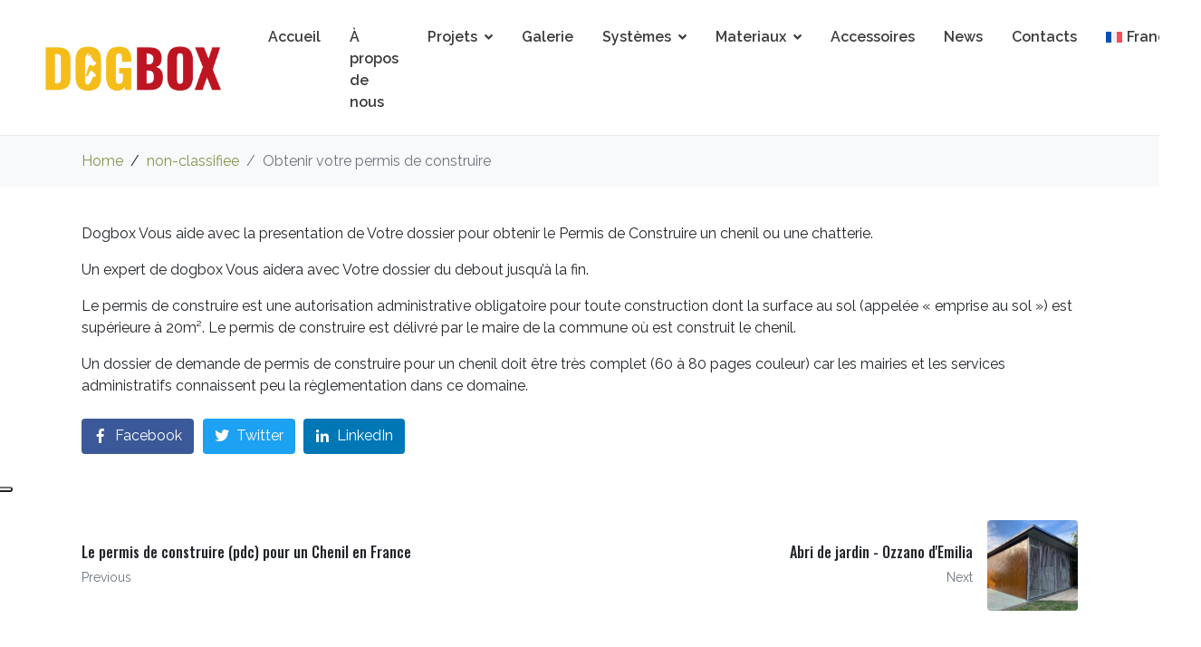

--- FILE ---
content_type: text/html; charset=UTF-8
request_url: https://www.dogbox.fr/obtenir-votre-permis-de-construire/
body_size: 26540
content:
<!DOCTYPE html><html lang="fr-FR"><head >	<meta charset="UTF-8" />
	<meta name="viewport" content="width=device-width, initial-scale=1" />
	<meta name='robots' content='index, follow, max-image-preview:large, max-snippet:-1, max-video-preview:-1' />
	<style>img:is([sizes="auto" i], [sizes^="auto," i]) { contain-intrinsic-size: 3000px 1500px }</style>
	<link rel="alternate" hreflang="fr" href="https://www.dogbox.fr/obtenir-votre-permis-de-construire/" />

	<!-- This site is optimized with the Yoast SEO plugin v26.5 - https://yoast.com/wordpress/plugins/seo/ -->
	<title>Obtenir votre permis de construire - DogBox</title>
	<link rel="canonical" href="https://www.dogbox.fr/obtenir-votre-permis-de-construire/" />
	<meta property="og:locale" content="fr_FR" />
	<meta property="og:type" content="article" />
	<meta property="og:title" content="Obtenir votre permis de construire - DogBox" />
	<meta property="og:description" content="Dogbox Vous aide avec la presentation de Votre dossier pour obtenir le Permis de Construire un chenil ou une chatterie. Un expert de dogbox Vous aidera avec Votre dossier du debout jusqu’à la fin. Le permis de construire est une autorisation administrative obligatoire pour toute construction dont la surface au sol (appelée « emprise au [&hellip;]" />
	<meta property="og:url" content="https://www.dogbox.fr/obtenir-votre-permis-de-construire/" />
	<meta property="og:site_name" content="DogBox" />
	<meta property="article:publisher" content="https://www.facebook.com/dogbox.it" />
	<meta property="article:published_time" content="2023-05-23T13:01:47+00:00" />
	<meta property="article:modified_time" content="2024-02-29T15:55:44+00:00" />
	<meta name="author" content="Emanuela Pisano" />
	<meta name="twitter:card" content="summary_large_image" />
	<meta name="twitter:label1" content="Écrit par" />
	<meta name="twitter:data1" content="Emanuela Pisano" />
	<meta name="twitter:label2" content="Durée de lecture estimée" />
	<meta name="twitter:data2" content="1 minute" />
	<script type="application/ld+json" class="yoast-schema-graph">{"@context":"https://schema.org","@graph":[{"@type":"Article","@id":"https://www.dogbox.fr/obtenir-votre-permis-de-construire/#article","isPartOf":{"@id":"https://www.dogbox.fr/obtenir-votre-permis-de-construire/"},"author":{"name":"Emanuela Pisano","@id":"https://www.dogbox.co.uk/#/schema/person/5b39eeaea0621996ffec6eab85504467"},"headline":"Obtenir votre permis de construire","datePublished":"2023-05-23T13:01:47+00:00","dateModified":"2024-02-29T15:55:44+00:00","mainEntityOfPage":{"@id":"https://www.dogbox.fr/obtenir-votre-permis-de-construire/"},"wordCount":116,"publisher":{"@id":"https://www.dogbox.co.uk/#organization"},"articleSection":["non-classifiee"],"inLanguage":"fr-FR"},{"@type":"WebPage","@id":"https://www.dogbox.fr/obtenir-votre-permis-de-construire/","url":"https://www.dogbox.fr/obtenir-votre-permis-de-construire/","name":"Obtenir votre permis de construire - DogBox","isPartOf":{"@id":"https://www.dogbox.co.uk/#website"},"datePublished":"2023-05-23T13:01:47+00:00","dateModified":"2024-02-29T15:55:44+00:00","breadcrumb":{"@id":"https://www.dogbox.fr/obtenir-votre-permis-de-construire/#breadcrumb"},"inLanguage":"fr-FR","potentialAction":[{"@type":"ReadAction","target":["https://www.dogbox.fr/obtenir-votre-permis-de-construire/"]}]},{"@type":"BreadcrumbList","@id":"https://www.dogbox.fr/obtenir-votre-permis-de-construire/#breadcrumb","itemListElement":[{"@type":"ListItem","position":1,"name":"Accueil","item":"https://www.dogbox.fr/"},{"@type":"ListItem","position":2,"name":"Obtenir votre permis de construire"}]},{"@type":"WebSite","@id":"https://www.dogbox.co.uk/#website","url":"https://www.dogbox.co.uk/","name":"DogBox","description":"","publisher":{"@id":"https://www.dogbox.co.uk/#organization"},"potentialAction":[{"@type":"SearchAction","target":{"@type":"EntryPoint","urlTemplate":"https://www.dogbox.co.uk/?s={search_term_string}"},"query-input":{"@type":"PropertyValueSpecification","valueRequired":true,"valueName":"search_term_string"}}],"inLanguage":"fr-FR"},{"@type":"Organization","@id":"https://www.dogbox.co.uk/#organization","name":"DogBox","url":"https://www.dogbox.co.uk/","logo":{"@type":"ImageObject","inLanguage":"fr-FR","@id":"https://www.dogbox.co.uk/#/schema/logo/image/","url":"https://www.dogbox.it/wp-content/uploads/2023/05/dogbox_logo_no-dicitura.png","contentUrl":"https://www.dogbox.it/wp-content/uploads/2023/05/dogbox_logo_no-dicitura.png","width":612,"height":161,"caption":"DogBox"},"image":{"@id":"https://www.dogbox.co.uk/#/schema/logo/image/"},"sameAs":["https://www.facebook.com/dogbox.it","https://www.instagram.com/dogbox.it/"]},{"@type":"Person","@id":"https://www.dogbox.co.uk/#/schema/person/5b39eeaea0621996ffec6eab85504467","name":"Emanuela Pisano","url":"https://www.dogbox.fr/author/emanuela/"}]}</script>
	<!-- / Yoast SEO plugin. -->


<link rel='dns-prefetch' href='//cdn.iubenda.com' />
<link rel='dns-prefetch' href='//www.dogbox.it' />
<link rel="alternate" type="application/rss+xml" title="DogBox &raquo; Flux" href="https://www.dogbox.fr/feed/" />
		<!-- This site uses the Google Analytics by MonsterInsights plugin v9.10.0 - Using Analytics tracking - https://www.monsterinsights.com/ -->
							<script src="//www.googletagmanager.com/gtag/js?id=G-1LEJDXV1B5"  data-cfasync="false" data-wpfc-render="false" type="text/javascript" async></script>
			<script data-cfasync="false" data-wpfc-render="false" type="text/javascript">
				var mi_version = '9.10.0';
				var mi_track_user = true;
				var mi_no_track_reason = '';
								var MonsterInsightsDefaultLocations = {"page_location":"https:\/\/www.dogbox.fr\/obtenir-votre-permis-de-construire\/"};
								if ( typeof MonsterInsightsPrivacyGuardFilter === 'function' ) {
					var MonsterInsightsLocations = (typeof MonsterInsightsExcludeQuery === 'object') ? MonsterInsightsPrivacyGuardFilter( MonsterInsightsExcludeQuery ) : MonsterInsightsPrivacyGuardFilter( MonsterInsightsDefaultLocations );
				} else {
					var MonsterInsightsLocations = (typeof MonsterInsightsExcludeQuery === 'object') ? MonsterInsightsExcludeQuery : MonsterInsightsDefaultLocations;
				}

								var disableStrs = [
										'ga-disable-G-1LEJDXV1B5',
									];

				/* Function to detect opted out users */
				function __gtagTrackerIsOptedOut() {
					for (var index = 0; index < disableStrs.length; index++) {
						if (document.cookie.indexOf(disableStrs[index] + '=true') > -1) {
							return true;
						}
					}

					return false;
				}

				/* Disable tracking if the opt-out cookie exists. */
				if (__gtagTrackerIsOptedOut()) {
					for (var index = 0; index < disableStrs.length; index++) {
						window[disableStrs[index]] = true;
					}
				}

				/* Opt-out function */
				function __gtagTrackerOptout() {
					for (var index = 0; index < disableStrs.length; index++) {
						document.cookie = disableStrs[index] + '=true; expires=Thu, 31 Dec 2099 23:59:59 UTC; path=/';
						window[disableStrs[index]] = true;
					}
				}

				if ('undefined' === typeof gaOptout) {
					function gaOptout() {
						__gtagTrackerOptout();
					}
				}
								window.dataLayer = window.dataLayer || [];

				window.MonsterInsightsDualTracker = {
					helpers: {},
					trackers: {},
				};
				if (mi_track_user) {
					function __gtagDataLayer() {
						dataLayer.push(arguments);
					}

					function __gtagTracker(type, name, parameters) {
						if (!parameters) {
							parameters = {};
						}

						if (parameters.send_to) {
							__gtagDataLayer.apply(null, arguments);
							return;
						}

						if (type === 'event') {
														parameters.send_to = monsterinsights_frontend.v4_id;
							var hookName = name;
							if (typeof parameters['event_category'] !== 'undefined') {
								hookName = parameters['event_category'] + ':' + name;
							}

							if (typeof MonsterInsightsDualTracker.trackers[hookName] !== 'undefined') {
								MonsterInsightsDualTracker.trackers[hookName](parameters);
							} else {
								__gtagDataLayer('event', name, parameters);
							}
							
						} else {
							__gtagDataLayer.apply(null, arguments);
						}
					}

					__gtagTracker('js', new Date());
					__gtagTracker('set', {
						'developer_id.dZGIzZG': true,
											});
					if ( MonsterInsightsLocations.page_location ) {
						__gtagTracker('set', MonsterInsightsLocations);
					}
										__gtagTracker('config', 'G-1LEJDXV1B5', {"forceSSL":"true","link_attribution":"true"} );
										window.gtag = __gtagTracker;										(function () {
						/* https://developers.google.com/analytics/devguides/collection/analyticsjs/ */
						/* ga and __gaTracker compatibility shim. */
						var noopfn = function () {
							return null;
						};
						var newtracker = function () {
							return new Tracker();
						};
						var Tracker = function () {
							return null;
						};
						var p = Tracker.prototype;
						p.get = noopfn;
						p.set = noopfn;
						p.send = function () {
							var args = Array.prototype.slice.call(arguments);
							args.unshift('send');
							__gaTracker.apply(null, args);
						};
						var __gaTracker = function () {
							var len = arguments.length;
							if (len === 0) {
								return;
							}
							var f = arguments[len - 1];
							if (typeof f !== 'object' || f === null || typeof f.hitCallback !== 'function') {
								if ('send' === arguments[0]) {
									var hitConverted, hitObject = false, action;
									if ('event' === arguments[1]) {
										if ('undefined' !== typeof arguments[3]) {
											hitObject = {
												'eventAction': arguments[3],
												'eventCategory': arguments[2],
												'eventLabel': arguments[4],
												'value': arguments[5] ? arguments[5] : 1,
											}
										}
									}
									if ('pageview' === arguments[1]) {
										if ('undefined' !== typeof arguments[2]) {
											hitObject = {
												'eventAction': 'page_view',
												'page_path': arguments[2],
											}
										}
									}
									if (typeof arguments[2] === 'object') {
										hitObject = arguments[2];
									}
									if (typeof arguments[5] === 'object') {
										Object.assign(hitObject, arguments[5]);
									}
									if ('undefined' !== typeof arguments[1].hitType) {
										hitObject = arguments[1];
										if ('pageview' === hitObject.hitType) {
											hitObject.eventAction = 'page_view';
										}
									}
									if (hitObject) {
										action = 'timing' === arguments[1].hitType ? 'timing_complete' : hitObject.eventAction;
										hitConverted = mapArgs(hitObject);
										__gtagTracker('event', action, hitConverted);
									}
								}
								return;
							}

							function mapArgs(args) {
								var arg, hit = {};
								var gaMap = {
									'eventCategory': 'event_category',
									'eventAction': 'event_action',
									'eventLabel': 'event_label',
									'eventValue': 'event_value',
									'nonInteraction': 'non_interaction',
									'timingCategory': 'event_category',
									'timingVar': 'name',
									'timingValue': 'value',
									'timingLabel': 'event_label',
									'page': 'page_path',
									'location': 'page_location',
									'title': 'page_title',
									'referrer' : 'page_referrer',
								};
								for (arg in args) {
																		if (!(!args.hasOwnProperty(arg) || !gaMap.hasOwnProperty(arg))) {
										hit[gaMap[arg]] = args[arg];
									} else {
										hit[arg] = args[arg];
									}
								}
								return hit;
							}

							try {
								f.hitCallback();
							} catch (ex) {
							}
						};
						__gaTracker.create = newtracker;
						__gaTracker.getByName = newtracker;
						__gaTracker.getAll = function () {
							return [];
						};
						__gaTracker.remove = noopfn;
						__gaTracker.loaded = true;
						window['__gaTracker'] = __gaTracker;
					})();
									} else {
										console.log("");
					(function () {
						function __gtagTracker() {
							return null;
						}

						window['__gtagTracker'] = __gtagTracker;
						window['gtag'] = __gtagTracker;
					})();
									}
			</script>
							<!-- / Google Analytics by MonsterInsights -->
		<script type="text/javascript">
/* <![CDATA[ */
window._wpemojiSettings = {"baseUrl":"https:\/\/s.w.org\/images\/core\/emoji\/16.0.1\/72x72\/","ext":".png","svgUrl":"https:\/\/s.w.org\/images\/core\/emoji\/16.0.1\/svg\/","svgExt":".svg","source":{"concatemoji":"https:\/\/www.dogbox.fr\/wp-includes\/js\/wp-emoji-release.min.js?ver=6.8.3"}};
/*! This file is auto-generated */
!function(s,n){var o,i,e;function c(e){try{var t={supportTests:e,timestamp:(new Date).valueOf()};sessionStorage.setItem(o,JSON.stringify(t))}catch(e){}}function p(e,t,n){e.clearRect(0,0,e.canvas.width,e.canvas.height),e.fillText(t,0,0);var t=new Uint32Array(e.getImageData(0,0,e.canvas.width,e.canvas.height).data),a=(e.clearRect(0,0,e.canvas.width,e.canvas.height),e.fillText(n,0,0),new Uint32Array(e.getImageData(0,0,e.canvas.width,e.canvas.height).data));return t.every(function(e,t){return e===a[t]})}function u(e,t){e.clearRect(0,0,e.canvas.width,e.canvas.height),e.fillText(t,0,0);for(var n=e.getImageData(16,16,1,1),a=0;a<n.data.length;a++)if(0!==n.data[a])return!1;return!0}function f(e,t,n,a){switch(t){case"flag":return n(e,"\ud83c\udff3\ufe0f\u200d\u26a7\ufe0f","\ud83c\udff3\ufe0f\u200b\u26a7\ufe0f")?!1:!n(e,"\ud83c\udde8\ud83c\uddf6","\ud83c\udde8\u200b\ud83c\uddf6")&&!n(e,"\ud83c\udff4\udb40\udc67\udb40\udc62\udb40\udc65\udb40\udc6e\udb40\udc67\udb40\udc7f","\ud83c\udff4\u200b\udb40\udc67\u200b\udb40\udc62\u200b\udb40\udc65\u200b\udb40\udc6e\u200b\udb40\udc67\u200b\udb40\udc7f");case"emoji":return!a(e,"\ud83e\udedf")}return!1}function g(e,t,n,a){var r="undefined"!=typeof WorkerGlobalScope&&self instanceof WorkerGlobalScope?new OffscreenCanvas(300,150):s.createElement("canvas"),o=r.getContext("2d",{willReadFrequently:!0}),i=(o.textBaseline="top",o.font="600 32px Arial",{});return e.forEach(function(e){i[e]=t(o,e,n,a)}),i}function t(e){var t=s.createElement("script");t.src=e,t.defer=!0,s.head.appendChild(t)}"undefined"!=typeof Promise&&(o="wpEmojiSettingsSupports",i=["flag","emoji"],n.supports={everything:!0,everythingExceptFlag:!0},e=new Promise(function(e){s.addEventListener("DOMContentLoaded",e,{once:!0})}),new Promise(function(t){var n=function(){try{var e=JSON.parse(sessionStorage.getItem(o));if("object"==typeof e&&"number"==typeof e.timestamp&&(new Date).valueOf()<e.timestamp+604800&&"object"==typeof e.supportTests)return e.supportTests}catch(e){}return null}();if(!n){if("undefined"!=typeof Worker&&"undefined"!=typeof OffscreenCanvas&&"undefined"!=typeof URL&&URL.createObjectURL&&"undefined"!=typeof Blob)try{var e="postMessage("+g.toString()+"("+[JSON.stringify(i),f.toString(),p.toString(),u.toString()].join(",")+"));",a=new Blob([e],{type:"text/javascript"}),r=new Worker(URL.createObjectURL(a),{name:"wpTestEmojiSupports"});return void(r.onmessage=function(e){c(n=e.data),r.terminate(),t(n)})}catch(e){}c(n=g(i,f,p,u))}t(n)}).then(function(e){for(var t in e)n.supports[t]=e[t],n.supports.everything=n.supports.everything&&n.supports[t],"flag"!==t&&(n.supports.everythingExceptFlag=n.supports.everythingExceptFlag&&n.supports[t]);n.supports.everythingExceptFlag=n.supports.everythingExceptFlag&&!n.supports.flag,n.DOMReady=!1,n.readyCallback=function(){n.DOMReady=!0}}).then(function(){return e}).then(function(){var e;n.supports.everything||(n.readyCallback(),(e=n.source||{}).concatemoji?t(e.concatemoji):e.wpemoji&&e.twemoji&&(t(e.twemoji),t(e.wpemoji)))}))}((window,document),window._wpemojiSettings);
/* ]]> */
</script>
<style id='wp-emoji-styles-inline-css' type='text/css'>

	img.wp-smiley, img.emoji {
		display: inline !important;
		border: none !important;
		box-shadow: none !important;
		height: 1em !important;
		width: 1em !important;
		margin: 0 0.07em !important;
		vertical-align: -0.1em !important;
		background: none !important;
		padding: 0 !important;
	}
</style>
<link rel='stylesheet' id='wp-block-library-css' href='https://www.dogbox.fr/wp-includes/css/dist/block-library/style.min.css?ver=6.8.3' type='text/css' media='all' />
<style id='wp-block-library-theme-inline-css' type='text/css'>
.wp-block-audio :where(figcaption){color:#555;font-size:13px;text-align:center}.is-dark-theme .wp-block-audio :where(figcaption){color:#ffffffa6}.wp-block-audio{margin:0 0 1em}.wp-block-code{border:1px solid #ccc;border-radius:4px;font-family:Menlo,Consolas,monaco,monospace;padding:.8em 1em}.wp-block-embed :where(figcaption){color:#555;font-size:13px;text-align:center}.is-dark-theme .wp-block-embed :where(figcaption){color:#ffffffa6}.wp-block-embed{margin:0 0 1em}.blocks-gallery-caption{color:#555;font-size:13px;text-align:center}.is-dark-theme .blocks-gallery-caption{color:#ffffffa6}:root :where(.wp-block-image figcaption){color:#555;font-size:13px;text-align:center}.is-dark-theme :root :where(.wp-block-image figcaption){color:#ffffffa6}.wp-block-image{margin:0 0 1em}.wp-block-pullquote{border-bottom:4px solid;border-top:4px solid;color:currentColor;margin-bottom:1.75em}.wp-block-pullquote cite,.wp-block-pullquote footer,.wp-block-pullquote__citation{color:currentColor;font-size:.8125em;font-style:normal;text-transform:uppercase}.wp-block-quote{border-left:.25em solid;margin:0 0 1.75em;padding-left:1em}.wp-block-quote cite,.wp-block-quote footer{color:currentColor;font-size:.8125em;font-style:normal;position:relative}.wp-block-quote:where(.has-text-align-right){border-left:none;border-right:.25em solid;padding-left:0;padding-right:1em}.wp-block-quote:where(.has-text-align-center){border:none;padding-left:0}.wp-block-quote.is-large,.wp-block-quote.is-style-large,.wp-block-quote:where(.is-style-plain){border:none}.wp-block-search .wp-block-search__label{font-weight:700}.wp-block-search__button{border:1px solid #ccc;padding:.375em .625em}:where(.wp-block-group.has-background){padding:1.25em 2.375em}.wp-block-separator.has-css-opacity{opacity:.4}.wp-block-separator{border:none;border-bottom:2px solid;margin-left:auto;margin-right:auto}.wp-block-separator.has-alpha-channel-opacity{opacity:1}.wp-block-separator:not(.is-style-wide):not(.is-style-dots){width:100px}.wp-block-separator.has-background:not(.is-style-dots){border-bottom:none;height:1px}.wp-block-separator.has-background:not(.is-style-wide):not(.is-style-dots){height:2px}.wp-block-table{margin:0 0 1em}.wp-block-table td,.wp-block-table th{word-break:normal}.wp-block-table :where(figcaption){color:#555;font-size:13px;text-align:center}.is-dark-theme .wp-block-table :where(figcaption){color:#ffffffa6}.wp-block-video :where(figcaption){color:#555;font-size:13px;text-align:center}.is-dark-theme .wp-block-video :where(figcaption){color:#ffffffa6}.wp-block-video{margin:0 0 1em}:root :where(.wp-block-template-part.has-background){margin-bottom:0;margin-top:0;padding:1.25em 2.375em}
</style>
<style id='classic-theme-styles-inline-css' type='text/css'>
/*! This file is auto-generated */
.wp-block-button__link{color:#fff;background-color:#32373c;border-radius:9999px;box-shadow:none;text-decoration:none;padding:calc(.667em + 2px) calc(1.333em + 2px);font-size:1.125em}.wp-block-file__button{background:#32373c;color:#fff;text-decoration:none}
</style>
<link rel='stylesheet' id='wp-components-css' href='https://www.dogbox.fr/wp-includes/css/dist/components/style.min.css?ver=6.8.3' type='text/css' media='all' />
<link rel='stylesheet' id='wp-preferences-css' href='https://www.dogbox.fr/wp-includes/css/dist/preferences/style.min.css?ver=6.8.3' type='text/css' media='all' />
<link rel='stylesheet' id='wp-block-editor-css' href='https://www.dogbox.fr/wp-includes/css/dist/block-editor/style.min.css?ver=6.8.3' type='text/css' media='all' />
<link rel='stylesheet' id='popup-maker-block-library-style-css' href='https://www.dogbox.fr/wp-content/plugins/popup-maker/dist/packages/block-library-style.css?ver=dbea705cfafe089d65f1' type='text/css' media='all' />
<style id='global-styles-inline-css' type='text/css'>
:root{--wp--preset--aspect-ratio--square: 1;--wp--preset--aspect-ratio--4-3: 4/3;--wp--preset--aspect-ratio--3-4: 3/4;--wp--preset--aspect-ratio--3-2: 3/2;--wp--preset--aspect-ratio--2-3: 2/3;--wp--preset--aspect-ratio--16-9: 16/9;--wp--preset--aspect-ratio--9-16: 9/16;--wp--preset--color--black: #000000;--wp--preset--color--cyan-bluish-gray: #abb8c3;--wp--preset--color--white: #ffffff;--wp--preset--color--pale-pink: #f78da7;--wp--preset--color--vivid-red: #cf2e2e;--wp--preset--color--luminous-vivid-orange: #ff6900;--wp--preset--color--luminous-vivid-amber: #fcb900;--wp--preset--color--light-green-cyan: #7bdcb5;--wp--preset--color--vivid-green-cyan: #00d084;--wp--preset--color--pale-cyan-blue: #8ed1fc;--wp--preset--color--vivid-cyan-blue: #0693e3;--wp--preset--color--vivid-purple: #9b51e0;--wp--preset--gradient--vivid-cyan-blue-to-vivid-purple: linear-gradient(135deg,rgba(6,147,227,1) 0%,rgb(155,81,224) 100%);--wp--preset--gradient--light-green-cyan-to-vivid-green-cyan: linear-gradient(135deg,rgb(122,220,180) 0%,rgb(0,208,130) 100%);--wp--preset--gradient--luminous-vivid-amber-to-luminous-vivid-orange: linear-gradient(135deg,rgba(252,185,0,1) 0%,rgba(255,105,0,1) 100%);--wp--preset--gradient--luminous-vivid-orange-to-vivid-red: linear-gradient(135deg,rgba(255,105,0,1) 0%,rgb(207,46,46) 100%);--wp--preset--gradient--very-light-gray-to-cyan-bluish-gray: linear-gradient(135deg,rgb(238,238,238) 0%,rgb(169,184,195) 100%);--wp--preset--gradient--cool-to-warm-spectrum: linear-gradient(135deg,rgb(74,234,220) 0%,rgb(151,120,209) 20%,rgb(207,42,186) 40%,rgb(238,44,130) 60%,rgb(251,105,98) 80%,rgb(254,248,76) 100%);--wp--preset--gradient--blush-light-purple: linear-gradient(135deg,rgb(255,206,236) 0%,rgb(152,150,240) 100%);--wp--preset--gradient--blush-bordeaux: linear-gradient(135deg,rgb(254,205,165) 0%,rgb(254,45,45) 50%,rgb(107,0,62) 100%);--wp--preset--gradient--luminous-dusk: linear-gradient(135deg,rgb(255,203,112) 0%,rgb(199,81,192) 50%,rgb(65,88,208) 100%);--wp--preset--gradient--pale-ocean: linear-gradient(135deg,rgb(255,245,203) 0%,rgb(182,227,212) 50%,rgb(51,167,181) 100%);--wp--preset--gradient--electric-grass: linear-gradient(135deg,rgb(202,248,128) 0%,rgb(113,206,126) 100%);--wp--preset--gradient--midnight: linear-gradient(135deg,rgb(2,3,129) 0%,rgb(40,116,252) 100%);--wp--preset--font-size--small: 13px;--wp--preset--font-size--medium: 20px;--wp--preset--font-size--large: 36px;--wp--preset--font-size--x-large: 42px;--wp--preset--spacing--20: 0.44rem;--wp--preset--spacing--30: 0.67rem;--wp--preset--spacing--40: 1rem;--wp--preset--spacing--50: 1.5rem;--wp--preset--spacing--60: 2.25rem;--wp--preset--spacing--70: 3.38rem;--wp--preset--spacing--80: 5.06rem;--wp--preset--shadow--natural: 6px 6px 9px rgba(0, 0, 0, 0.2);--wp--preset--shadow--deep: 12px 12px 50px rgba(0, 0, 0, 0.4);--wp--preset--shadow--sharp: 6px 6px 0px rgba(0, 0, 0, 0.2);--wp--preset--shadow--outlined: 6px 6px 0px -3px rgba(255, 255, 255, 1), 6px 6px rgba(0, 0, 0, 1);--wp--preset--shadow--crisp: 6px 6px 0px rgba(0, 0, 0, 1);}:where(.is-layout-flex){gap: 0.5em;}:where(.is-layout-grid){gap: 0.5em;}body .is-layout-flex{display: flex;}.is-layout-flex{flex-wrap: wrap;align-items: center;}.is-layout-flex > :is(*, div){margin: 0;}body .is-layout-grid{display: grid;}.is-layout-grid > :is(*, div){margin: 0;}:where(.wp-block-columns.is-layout-flex){gap: 2em;}:where(.wp-block-columns.is-layout-grid){gap: 2em;}:where(.wp-block-post-template.is-layout-flex){gap: 1.25em;}:where(.wp-block-post-template.is-layout-grid){gap: 1.25em;}.has-black-color{color: var(--wp--preset--color--black) !important;}.has-cyan-bluish-gray-color{color: var(--wp--preset--color--cyan-bluish-gray) !important;}.has-white-color{color: var(--wp--preset--color--white) !important;}.has-pale-pink-color{color: var(--wp--preset--color--pale-pink) !important;}.has-vivid-red-color{color: var(--wp--preset--color--vivid-red) !important;}.has-luminous-vivid-orange-color{color: var(--wp--preset--color--luminous-vivid-orange) !important;}.has-luminous-vivid-amber-color{color: var(--wp--preset--color--luminous-vivid-amber) !important;}.has-light-green-cyan-color{color: var(--wp--preset--color--light-green-cyan) !important;}.has-vivid-green-cyan-color{color: var(--wp--preset--color--vivid-green-cyan) !important;}.has-pale-cyan-blue-color{color: var(--wp--preset--color--pale-cyan-blue) !important;}.has-vivid-cyan-blue-color{color: var(--wp--preset--color--vivid-cyan-blue) !important;}.has-vivid-purple-color{color: var(--wp--preset--color--vivid-purple) !important;}.has-black-background-color{background-color: var(--wp--preset--color--black) !important;}.has-cyan-bluish-gray-background-color{background-color: var(--wp--preset--color--cyan-bluish-gray) !important;}.has-white-background-color{background-color: var(--wp--preset--color--white) !important;}.has-pale-pink-background-color{background-color: var(--wp--preset--color--pale-pink) !important;}.has-vivid-red-background-color{background-color: var(--wp--preset--color--vivid-red) !important;}.has-luminous-vivid-orange-background-color{background-color: var(--wp--preset--color--luminous-vivid-orange) !important;}.has-luminous-vivid-amber-background-color{background-color: var(--wp--preset--color--luminous-vivid-amber) !important;}.has-light-green-cyan-background-color{background-color: var(--wp--preset--color--light-green-cyan) !important;}.has-vivid-green-cyan-background-color{background-color: var(--wp--preset--color--vivid-green-cyan) !important;}.has-pale-cyan-blue-background-color{background-color: var(--wp--preset--color--pale-cyan-blue) !important;}.has-vivid-cyan-blue-background-color{background-color: var(--wp--preset--color--vivid-cyan-blue) !important;}.has-vivid-purple-background-color{background-color: var(--wp--preset--color--vivid-purple) !important;}.has-black-border-color{border-color: var(--wp--preset--color--black) !important;}.has-cyan-bluish-gray-border-color{border-color: var(--wp--preset--color--cyan-bluish-gray) !important;}.has-white-border-color{border-color: var(--wp--preset--color--white) !important;}.has-pale-pink-border-color{border-color: var(--wp--preset--color--pale-pink) !important;}.has-vivid-red-border-color{border-color: var(--wp--preset--color--vivid-red) !important;}.has-luminous-vivid-orange-border-color{border-color: var(--wp--preset--color--luminous-vivid-orange) !important;}.has-luminous-vivid-amber-border-color{border-color: var(--wp--preset--color--luminous-vivid-amber) !important;}.has-light-green-cyan-border-color{border-color: var(--wp--preset--color--light-green-cyan) !important;}.has-vivid-green-cyan-border-color{border-color: var(--wp--preset--color--vivid-green-cyan) !important;}.has-pale-cyan-blue-border-color{border-color: var(--wp--preset--color--pale-cyan-blue) !important;}.has-vivid-cyan-blue-border-color{border-color: var(--wp--preset--color--vivid-cyan-blue) !important;}.has-vivid-purple-border-color{border-color: var(--wp--preset--color--vivid-purple) !important;}.has-vivid-cyan-blue-to-vivid-purple-gradient-background{background: var(--wp--preset--gradient--vivid-cyan-blue-to-vivid-purple) !important;}.has-light-green-cyan-to-vivid-green-cyan-gradient-background{background: var(--wp--preset--gradient--light-green-cyan-to-vivid-green-cyan) !important;}.has-luminous-vivid-amber-to-luminous-vivid-orange-gradient-background{background: var(--wp--preset--gradient--luminous-vivid-amber-to-luminous-vivid-orange) !important;}.has-luminous-vivid-orange-to-vivid-red-gradient-background{background: var(--wp--preset--gradient--luminous-vivid-orange-to-vivid-red) !important;}.has-very-light-gray-to-cyan-bluish-gray-gradient-background{background: var(--wp--preset--gradient--very-light-gray-to-cyan-bluish-gray) !important;}.has-cool-to-warm-spectrum-gradient-background{background: var(--wp--preset--gradient--cool-to-warm-spectrum) !important;}.has-blush-light-purple-gradient-background{background: var(--wp--preset--gradient--blush-light-purple) !important;}.has-blush-bordeaux-gradient-background{background: var(--wp--preset--gradient--blush-bordeaux) !important;}.has-luminous-dusk-gradient-background{background: var(--wp--preset--gradient--luminous-dusk) !important;}.has-pale-ocean-gradient-background{background: var(--wp--preset--gradient--pale-ocean) !important;}.has-electric-grass-gradient-background{background: var(--wp--preset--gradient--electric-grass) !important;}.has-midnight-gradient-background{background: var(--wp--preset--gradient--midnight) !important;}.has-small-font-size{font-size: var(--wp--preset--font-size--small) !important;}.has-medium-font-size{font-size: var(--wp--preset--font-size--medium) !important;}.has-large-font-size{font-size: var(--wp--preset--font-size--large) !important;}.has-x-large-font-size{font-size: var(--wp--preset--font-size--x-large) !important;}
:where(.wp-block-post-template.is-layout-flex){gap: 1.25em;}:where(.wp-block-post-template.is-layout-grid){gap: 1.25em;}
:where(.wp-block-columns.is-layout-flex){gap: 2em;}:where(.wp-block-columns.is-layout-grid){gap: 2em;}
:root :where(.wp-block-pullquote){font-size: 1.5em;line-height: 1.6;}
</style>
<link rel='stylesheet' id='cpsh-shortcodes-css' href='https://www.dogbox.fr/wp-content/plugins/column-shortcodes/assets/css/shortcodes.css?ver=1.0.1' type='text/css' media='all' />
<link rel='stylesheet' id='contact-form-7-css' href='https://www.dogbox.fr/wp-content/plugins/contact-form-7/includes/css/styles.css?ver=6.1.4' type='text/css' media='all' />
<link rel='stylesheet' id='topbar-css' href='https://www.dogbox.fr/wp-content/plugins/top-bar/inc/../css/topbar_style.css?ver=6.8.3' type='text/css' media='all' />
<link rel='stylesheet' id='wpml-legacy-horizontal-list-0-css' href='https://www.dogbox.fr/wp-content/plugins/sitepress-multilingual-cms/templates/language-switchers/legacy-list-horizontal/style.min.css?ver=1' type='text/css' media='all' />
<style id='wpml-legacy-horizontal-list-0-inline-css' type='text/css'>
.wpml-ls-statics-footer a, .wpml-ls-statics-footer .wpml-ls-sub-menu a, .wpml-ls-statics-footer .wpml-ls-sub-menu a:link, .wpml-ls-statics-footer li:not(.wpml-ls-current-language) .wpml-ls-link, .wpml-ls-statics-footer li:not(.wpml-ls-current-language) .wpml-ls-link:link {color:#444444;background-color:#ffffff;}.wpml-ls-statics-footer .wpml-ls-sub-menu a:hover,.wpml-ls-statics-footer .wpml-ls-sub-menu a:focus, .wpml-ls-statics-footer .wpml-ls-sub-menu a:link:hover, .wpml-ls-statics-footer .wpml-ls-sub-menu a:link:focus {color:#000000;background-color:#eeeeee;}.wpml-ls-statics-footer .wpml-ls-current-language > a {color:#444444;background-color:#ffffff;}.wpml-ls-statics-footer .wpml-ls-current-language:hover>a, .wpml-ls-statics-footer .wpml-ls-current-language>a:focus {color:#000000;background-color:#eeeeee;}
</style>
<link rel='stylesheet' id='wpml-menu-item-0-css' href='https://www.dogbox.fr/wp-content/plugins/sitepress-multilingual-cms/templates/language-switchers/menu-item/style.min.css?ver=1' type='text/css' media='all' />
<link rel='stylesheet' id='grw-public-main-css-css' href='https://www.dogbox.fr/wp-content/plugins/widget-google-reviews/assets/css/public-main.css?ver=6.8.1' type='text/css' media='all' />
<link rel='stylesheet' id='jupiterx-popups-animation-css' href='https://www.dogbox.fr/wp-content/plugins/jupiterx-core/includes/extensions/raven/assets/lib/animate/animate.min.css?ver=3.0.0' type='text/css' media='all' />
<link rel='stylesheet' id='jupiterx-css' href='https://www.dogbox.fr/wp-content/uploads/jupiterx/compiler/jupiterx/d50cb7f.css?ver=3.0.0' type='text/css' media='all' />
<link rel='stylesheet' id='jupiterx-elements-dynamic-styles-css' href='https://www.dogbox.fr/wp-content/uploads/jupiterx/compiler/jupiterx-elements-dynamic-styles/d5069b5.css?ver=3.0.0' type='text/css' media='all' />
<link rel='stylesheet' id='elementor-icons-css' href='https://www.dogbox.fr/wp-content/plugins/elementor/assets/lib/eicons/css/elementor-icons.min.css?ver=5.44.0' type='text/css' media='all' />
<link rel='stylesheet' id='elementor-frontend-css' href='https://www.dogbox.fr/wp-content/plugins/elementor/assets/css/frontend.min.css?ver=3.33.4' type='text/css' media='all' />
<link rel='stylesheet' id='font-awesome-css' href='https://www.dogbox.fr/wp-content/plugins/elementor/assets/lib/font-awesome/css/font-awesome.min.css?ver=4.7.0' type='text/css' media='all' />
<link rel='stylesheet' id='jupiterx-core-raven-frontend-css' href='https://www.dogbox.fr/wp-content/plugins/jupiterx-core/includes/extensions/raven/assets/css/frontend.min.css?ver=6.8.3' type='text/css' media='all' />
<link rel='stylesheet' id='elementor-post-7178-css' href='https://www.dogbox.fr/wp-content/uploads/elementor/css/post-7178.css?ver=1765262632' type='text/css' media='all' />
<link rel='stylesheet' id='flatpickr-css' href='https://www.dogbox.fr/wp-content/plugins/elementor/assets/lib/flatpickr/flatpickr.min.css?ver=4.6.13' type='text/css' media='all' />
<link rel='stylesheet' id='elementor-gf-local-raleway-css' href='https://www.dogbox.fr/wp-content/uploads/elementor/google-fonts/css/raleway.css?ver=1743402273' type='text/css' media='all' />
<link rel='stylesheet' id='elementor-gf-local-oswald-css' href='https://www.dogbox.fr/wp-content/uploads/elementor/google-fonts/css/oswald.css?ver=1743402275' type='text/css' media='all' />

<script  type="text/javascript" class=" _iub_cs_skip" type="text/javascript" id="iubenda-head-inline-scripts-0">
/* <![CDATA[ */

var _iub = _iub || [];
_iub.csConfiguration = {"askConsentAtCookiePolicyUpdate":true,"countryDetection":true,"enableLgpd":true,"enableUspr":true,"floatingPreferencesButtonDisplay":"anchored-center-left","perPurposeConsent":true,"siteId":3220253,"cookiePolicyId":24361067,"lang":"fr", "banner":{ "acceptButtonCaptionColor":"#FFFFFF","acceptButtonColor":"#0073CE","acceptButtonDisplay":true,"backgroundColor":"#FFFFFF","backgroundOverlay":true,"brandBackgroundColor":"#FFFFFF","brandTextColor":"#000000","closeButtonDisplay":false,"customizeButtonCaptionColor":"#4D4D4D","customizeButtonColor":"#DADADA","customizeButtonDisplay":true,"explicitWithdrawal":true,"listPurposes":true,"logo":"[data-uri]","position":"float-bottom-center","rejectButtonCaptionColor":"#FFFFFF","rejectButtonColor":"#0073CE","rejectButtonDisplay":true,"textColor":"#000000" }};
/* ]]> */
</script>
<script  type="text/javascript" class=" _iub_cs_skip" type="text/javascript" src="//cdn.iubenda.com/cs/gpp/stub.js?ver=3.12.4" id="iubenda-head-scripts-0-js"></script>
<script  type="text/javascript" charset="UTF-8" async="" class=" _iub_cs_skip" type="text/javascript" src="//cdn.iubenda.com/cs/iubenda_cs.js?ver=3.12.4" id="iubenda-head-scripts-1-js"></script>
<script type="text/javascript" id="wpml-cookie-js-extra">
/* <![CDATA[ */
var wpml_cookies = {"wp-wpml_current_language":{"value":"fr","expires":1,"path":"\/"}};
var wpml_cookies = {"wp-wpml_current_language":{"value":"fr","expires":1,"path":"\/"}};
/* ]]> */
</script>
<script type="text/javascript" src="https://www.dogbox.fr/wp-content/plugins/sitepress-multilingual-cms/res/js/cookies/language-cookie.js?ver=473900" id="wpml-cookie-js" defer="defer" data-wp-strategy="defer"></script>
<script type="text/javascript" src="https://www.dogbox.fr/wp-content/plugins/google-analytics-for-wordpress/assets/js/frontend-gtag.min.js?ver=9.10.0" id="monsterinsights-frontend-script-js" async="async" data-wp-strategy="async"></script>
<script data-cfasync="false" data-wpfc-render="false" type="text/javascript" id='monsterinsights-frontend-script-js-extra'>/* <![CDATA[ */
var monsterinsights_frontend = {"js_events_tracking":"true","download_extensions":"doc,pdf,ppt,zip,xls,docx,pptx,xlsx","inbound_paths":"[{\"path\":\"\\\/go\\\/\",\"label\":\"affiliate\"},{\"path\":\"\\\/recommend\\\/\",\"label\":\"affiliate\"}]","home_url":"https:\/\/www.dogbox.fr","hash_tracking":"false","v4_id":"G-1LEJDXV1B5"};/* ]]> */
</script>
<script type="text/javascript" src="https://www.dogbox.fr/wp-includes/js/jquery/jquery.min.js?ver=3.7.1" id="jquery-core-js"></script>
<script type="text/javascript" src="https://www.dogbox.fr/wp-includes/js/jquery/jquery-migrate.min.js?ver=3.4.1" id="jquery-migrate-js"></script>
<script type="text/javascript" id="topbar_frontjs-js-extra">
/* <![CDATA[ */
var tpbr_settings = {"fixed":"notfixed","user_who":"notloggedin","guests_or_users":"all","message":"Siamo chiusi dal 05 Agosto 2023 al 27 Agosto 2023.","status":"inactive","yn_button":"nobutton","color":"#12bece","button_text":"","button_url":"","button_behavior":"samewindow","is_admin_bar":"no","detect_sticky":"0"};
/* ]]> */
</script>
<script type="text/javascript" src="https://www.dogbox.fr/wp-content/plugins/top-bar/inc/../js/tpbr_front.min.js?ver=6.8.3" id="topbar_frontjs-js"></script>
<script type="text/javascript" defer="defer" src="https://www.dogbox.fr/wp-content/plugins/widget-google-reviews/assets/js/public-main.js?ver=6.8.1" id="grw-public-main-js-js"></script>
<script type="text/javascript" src="https://www.dogbox.fr/wp-content/themes/jupiterx/lib/admin/assets/lib/webfont/webfont.min.js?ver=1.6.26" id="jupiterx-webfont-js"></script>
<script type="text/javascript" id="jupiterx-webfont-js-after">
/* <![CDATA[ */
WebFont.load({
				google: {
					families: ['Raleway:100,200,300,400,500,600,700,800,900,100italic,200italic,300italic,400italic,500italic,600italic,700italic,800italic,900italic','Oswald:100,200,300,400,500,600,700,800,900,100italic,200italic,300italic,400italic,500italic,600italic,700italic,800italic,900italic']
				}
			});
/* ]]> */
</script>
<script type="text/javascript" src="https://www.dogbox.fr/wp-content/themes/jupiterx/lib/assets/dist/js/utils.min.js?ver=3.0.0" id="jupiterx-utils-js"></script>
<script type="text/javascript" id="wpml-xdomain-data-js-extra">
/* <![CDATA[ */
var wpml_xdomain_data = {"css_selector":"wpml-ls-item","ajax_url":"https:\/\/www.dogbox.fr\/wp-admin\/admin-ajax.php","current_lang":"fr","_nonce":"6ab82a4539"};
/* ]]> */
</script>
<script type="text/javascript" src="https://www.dogbox.fr/wp-content/plugins/sitepress-multilingual-cms/res/js/xdomain-data.js?ver=473900" id="wpml-xdomain-data-js" defer="defer" data-wp-strategy="defer"></script>
<link rel="https://api.w.org/" href="https://www.dogbox.fr/wp-json/" /><link rel="alternate" title="JSON" type="application/json" href="https://www.dogbox.fr/wp-json/wp/v2/posts/11660" /><link rel="EditURI" type="application/rsd+xml" title="RSD" href="https://www.dogbox.fr/xmlrpc.php?rsd" />
<meta name="generator" content="WordPress 6.8.3" />
<link rel='shortlink' href='https://www.dogbox.fr/?p=11660' />
<link rel="alternate" title="oEmbed (JSON)" type="application/json+oembed" href="https://www.dogbox.fr/wp-json/oembed/1.0/embed?url=https%3A%2F%2Fwww.dogbox.fr%2Fobtenir-votre-permis-de-construire%2F" />
<link rel="alternate" title="oEmbed (XML)" type="text/xml+oembed" href="https://www.dogbox.fr/wp-json/oembed/1.0/embed?url=https%3A%2F%2Fwww.dogbox.fr%2Fobtenir-votre-permis-de-construire%2F&#038;format=xml" />
<meta name="generator" content="WPML ver:4.7.3 stt:1,4,27;" />
<meta name="generator" content="Elementor 3.33.4; settings: css_print_method-external, google_font-enabled, font_display-swap">
			<style>
				.e-con.e-parent:nth-of-type(n+4):not(.e-lazyloaded):not(.e-no-lazyload),
				.e-con.e-parent:nth-of-type(n+4):not(.e-lazyloaded):not(.e-no-lazyload) * {
					background-image: none !important;
				}
				@media screen and (max-height: 1024px) {
					.e-con.e-parent:nth-of-type(n+3):not(.e-lazyloaded):not(.e-no-lazyload),
					.e-con.e-parent:nth-of-type(n+3):not(.e-lazyloaded):not(.e-no-lazyload) * {
						background-image: none !important;
					}
				}
				@media screen and (max-height: 640px) {
					.e-con.e-parent:nth-of-type(n+2):not(.e-lazyloaded):not(.e-no-lazyload),
					.e-con.e-parent:nth-of-type(n+2):not(.e-lazyloaded):not(.e-no-lazyload) * {
						background-image: none !important;
					}
				}
			</style>
			<meta name="generator" content="Powered by WPBakery Page Builder - drag and drop page builder for WordPress."/>
<meta name="generator" content="Powered by Slider Revolution 6.6.15 - responsive, Mobile-Friendly Slider Plugin for WordPress with comfortable drag and drop interface." />
<link rel="icon" href="https://www.dogbox.fr/wp-content/uploads/2023/04/cropped-favicon_dogbox-32x32.png" sizes="32x32" />
<link rel="icon" href="https://www.dogbox.fr/wp-content/uploads/2023/04/cropped-favicon_dogbox-192x192.png" sizes="192x192" />
<link rel="apple-touch-icon" href="https://www.dogbox.fr/wp-content/uploads/2023/04/cropped-favicon_dogbox-180x180.png" />
<meta name="msapplication-TileImage" content="https://www.dogbox.fr/wp-content/uploads/2023/04/cropped-favicon_dogbox-270x270.png" />
<script>function setREVStartSize(e){
			//window.requestAnimationFrame(function() {
				window.RSIW = window.RSIW===undefined ? window.innerWidth : window.RSIW;
				window.RSIH = window.RSIH===undefined ? window.innerHeight : window.RSIH;
				try {
					var pw = document.getElementById(e.c).parentNode.offsetWidth,
						newh;
					pw = pw===0 || isNaN(pw) || (e.l=="fullwidth" || e.layout=="fullwidth") ? window.RSIW : pw;
					e.tabw = e.tabw===undefined ? 0 : parseInt(e.tabw);
					e.thumbw = e.thumbw===undefined ? 0 : parseInt(e.thumbw);
					e.tabh = e.tabh===undefined ? 0 : parseInt(e.tabh);
					e.thumbh = e.thumbh===undefined ? 0 : parseInt(e.thumbh);
					e.tabhide = e.tabhide===undefined ? 0 : parseInt(e.tabhide);
					e.thumbhide = e.thumbhide===undefined ? 0 : parseInt(e.thumbhide);
					e.mh = e.mh===undefined || e.mh=="" || e.mh==="auto" ? 0 : parseInt(e.mh,0);
					if(e.layout==="fullscreen" || e.l==="fullscreen")
						newh = Math.max(e.mh,window.RSIH);
					else{
						e.gw = Array.isArray(e.gw) ? e.gw : [e.gw];
						for (var i in e.rl) if (e.gw[i]===undefined || e.gw[i]===0) e.gw[i] = e.gw[i-1];
						e.gh = e.el===undefined || e.el==="" || (Array.isArray(e.el) && e.el.length==0)? e.gh : e.el;
						e.gh = Array.isArray(e.gh) ? e.gh : [e.gh];
						for (var i in e.rl) if (e.gh[i]===undefined || e.gh[i]===0) e.gh[i] = e.gh[i-1];
											
						var nl = new Array(e.rl.length),
							ix = 0,
							sl;
						e.tabw = e.tabhide>=pw ? 0 : e.tabw;
						e.thumbw = e.thumbhide>=pw ? 0 : e.thumbw;
						e.tabh = e.tabhide>=pw ? 0 : e.tabh;
						e.thumbh = e.thumbhide>=pw ? 0 : e.thumbh;
						for (var i in e.rl) nl[i] = e.rl[i]<window.RSIW ? 0 : e.rl[i];
						sl = nl[0];
						for (var i in nl) if (sl>nl[i] && nl[i]>0) { sl = nl[i]; ix=i;}
						var m = pw>(e.gw[ix]+e.tabw+e.thumbw) ? 1 : (pw-(e.tabw+e.thumbw)) / (e.gw[ix]);
						newh =  (e.gh[ix] * m) + (e.tabh + e.thumbh);
					}
					var el = document.getElementById(e.c);
					if (el!==null && el) el.style.height = newh+"px";
					el = document.getElementById(e.c+"_wrapper");
					if (el!==null && el) {
						el.style.height = newh+"px";
						el.style.display = "block";
					}
				} catch(e){
					console.log("Failure at Presize of Slider:" + e)
				}
			//});
		  };</script>
		<style type="text/css" id="wp-custom-css">
			input[type="checkbox"] {
      /* Double-sized Checkboxes */
  -ms-transform: scale(2); /* IE */
  -moz-transform: scale(2); /* FF */
  -webkit-transform: scale(2); /* Safari and Chrome */
  -o-transform: scale(2); /* Opera */
  transform: scale(2);
  padding: 10px;
	margin-right:10px;
}
input.wpcf7-form-control.wpcf7-submit.has-spinner {
    border: solid 6px;
}

textarea.wpcf7-form-control.wpcf7-textarea {
    border: solid;
}

input.wpcf7-form-control {
    height: 50px !important;
    font-weight: 800;
    text-transform: uppercase;
    border: solid;
}



@media (max-width: 768px){
	.clear_column {
    display: none;
}
}

select.wpcf7-form-control.wpcf7-select {
    text-transform: lowercase;
}
textarea.wpcf7-form-control.wpcf7-textarea {
    width: 100%;
}
.content-column.one_half {
    font-weight: bold;
		text-transform: uppercase;
}

input.wpcf7-form-control {
    width: 100%;
	margin-top: 10px;
}

select.wpcf7-form-control.wpcf7-select {
    width: 100%;
	margin-top: 10px;
}

h2.jupiterx-post-related-label {
    display: none;
}
@media (min-width: 768px){
    .wp-gr .grw-slider .grw-slider-dots {
        left: 25%!important;
    
}
	
	.jupiterx-site-navbar .navbar-nav .dropdown-menu .active .dropdown-item {
    color: white;
}
	
	@media screen and (min-width: 768px) {
    .content-column.one_half.last_column {
    margin-top: -25px;
}
		.content-column.one_half{
			padding-right:20px
		}
}
	.jupiterx-post-author-box {
    display: none;
}
	.wpcf7 input[type="file"]{
		border: none;
	}
			</style>
		<noscript><style> .wpb_animate_when_almost_visible { opacity: 1; }</style></noscript></head><body class="wp-singular post-template-default single single-post postid-11660 single-format-standard wp-theme-jupiterx no-js wpb-js-composer js-comp-ver-6.10.0 vc_responsive elementor-default elementor-kit-7178 jupiterx-post-template-1" itemscope="itemscope" itemtype="http://schema.org/WebPage"><a class="jupiterx-a11y jupiterx-a11y-skip-navigation-link" href="#jupiterx-main">Skip to content</a><div class="jupiterx-site"><header class="jupiterx-header" data-jupiterx-settings="{&quot;breakpoint&quot;:&quot;767.98&quot;,&quot;behavior&quot;:&quot;&quot;}" role="banner" itemscope="itemscope" itemtype="http://schema.org/WPHeader"><nav class="jupiterx-site-navbar navbar navbar-expand-md navbar-light jupiterx-navbar-desktop-left jupiterx-navbar-tablet-left jupiterx-navbar-mobile-left" role="navigation" itemscope="itemscope" itemtype="http://schema.org/SiteNavigationElement"><div class="container-fluid"><div class="jupiterx-navbar-brand"><a href="https://www.dogbox.fr" class="jupiterx-navbar-brand-link navbar-brand" rel="home" itemprop="headline"><img src="https://www.dogbox.it/wp-content/uploads/2023/05/dogbox_logo_no-dicitura.png" class="jupiterx-navbar-brand-img" alt=""></a></div><button class="jupiterx-navbar-toggler navbar-toggler" type="button" data-toggle="collapse" data-target="#jupiterxSiteNavbar" aria-controls="jupiterxSiteNavbar" aria-expanded="false" aria-label="Toggle navigation"><span class="navbar-toggler-icon"></span></button><div class="collapse navbar-collapse" id="jupiterxSiteNavbar"><div class="menu-main-menu-francese-container"><ul id="menu-main-menu-francese" class="jupiterx-nav-primary navbar-nav"><li id="menu-item-11409" class="menu-item menu-item-type-post_type menu-item-object-page menu-item-home menu-item-11409 nav-item"><a href="https://www.dogbox.fr/" class="nav-link" id="menu-item-link-11409">Accueil</a></li>
<li id="menu-item-11410" class="menu-item menu-item-type-post_type menu-item-object-page menu-item-11410 nav-item"><a href="https://www.dogbox.fr/a-propos-de-nous/" class="nav-link" id="menu-item-link-11410">À propos de nous</a></li>
<li id="menu-item-11411" class="menu-item menu-item-type-post_type menu-item-object-page menu-item-has-children menu-item-11411 nav-item dropdown"><a href="https://www.dogbox.fr/projets/" class="nav-link dropdown-toggle" id="menu-item-link-11411">Projets<i class="dropdown-toggle-icon jupiterx-icon-angle-down"></i></a>
<ul  class="sub-menu dropdown-menu" aria-labelledby="navbar-dropdown-menu-link-11411">
	<li id="menu-item-11412" class="menu-item menu-item-type-post_type menu-item-object-page menu-item-11412 nav-item"><a href="https://www.dogbox.fr/chenils/" class="dropdown-item" id="menu-item-link-11412">Chenils</a></li>
	<li id="menu-item-11413" class="menu-item menu-item-type-post_type menu-item-object-page menu-item-11413 nav-item"><a href="https://www.dogbox.fr/chatteries/" class="dropdown-item" id="menu-item-link-11413">Chatteries</a></li>
	<li id="menu-item-11414" class="menu-item menu-item-type-post_type menu-item-object-page menu-item-11414 nav-item"><a href="https://www.dogbox.fr/locaux-techniques/" class="dropdown-item" id="menu-item-link-11414">Locaux techniques</a></li>
</ul>
</li>
<li id="menu-item-11415" class="menu-item menu-item-type-post_type menu-item-object-page menu-item-11415 nav-item"><a href="https://www.dogbox.fr/galerie/" class="nav-link" id="menu-item-link-11415">Galerie</a></li>
<li id="menu-item-11416" class="menu-item menu-item-type-custom menu-item-object-custom menu-item-has-children menu-item-11416 nav-item dropdown"><a href="#" class="nav-link dropdown-toggle" id="menu-item-link-11416">Systèmes<i class="dropdown-toggle-icon jupiterx-icon-angle-down"></i></a>
<ul  class="sub-menu dropdown-menu" aria-labelledby="navbar-dropdown-menu-link-11416">
	<li id="menu-item-11417" class="menu-item menu-item-type-post_type menu-item-object-page menu-item-11417 nav-item"><a href="https://www.dogbox.fr/installation-de-systemes-electriques/" class="dropdown-item" id="menu-item-link-11417">Installation de systèmes électriques</a></li>
	<li id="menu-item-11418" class="menu-item menu-item-type-post_type menu-item-object-page menu-item-11418 nav-item"><a href="https://www.dogbox.fr/systeme-de-recirculation-de-lair-avec-recuperation-denergie/" class="dropdown-item" id="menu-item-link-11418">Système de recirculation de l’air avec récupération d’énergie</a></li>
	<li id="menu-item-11419" class="menu-item menu-item-type-post_type menu-item-object-page menu-item-11419 nav-item"><a href="https://www.dogbox.fr/systemes-pour-le-chauffage-et-le-rafraichissement/" class="dropdown-item" id="menu-item-link-11419">Systemes pour le chauffage et le rafraichissement</a></li>
	<li id="menu-item-11420" class="menu-item menu-item-type-post_type menu-item-object-page menu-item-11420 nav-item"><a href="https://www.dogbox.fr/systeme-de-nettoyage-haute-pression/" class="dropdown-item" id="menu-item-link-11420">Système de nettoyage haute pression</a></li>
	<li id="menu-item-11421" class="menu-item menu-item-type-post_type menu-item-object-page menu-item-11421 nav-item"><a href="https://www.dogbox.fr/abreuvoirs/" class="dropdown-item" id="menu-item-link-11421">Abreuvoirs</a></li>
	<li id="menu-item-11422" class="menu-item menu-item-type-post_type menu-item-object-page menu-item-11422 nav-item"><a href="https://www.dogbox.fr/elimination-des-odeurs/" class="dropdown-item" id="menu-item-link-11422">Elimination des odeurs</a></li>
	<li id="menu-item-11423" class="menu-item menu-item-type-post_type menu-item-object-page menu-item-11423 nav-item"><a href="https://www.dogbox.fr/rafraichissement-par-brumisation/" class="dropdown-item" id="menu-item-link-11423">Rafraîchissement par brumisation</a></li>
</ul>
</li>
<li id="menu-item-11424" class="menu-item menu-item-type-custom menu-item-object-custom menu-item-has-children menu-item-11424 nav-item dropdown"><a href="#" class="nav-link dropdown-toggle" id="menu-item-link-11424">Materiaux<i class="dropdown-toggle-icon jupiterx-icon-angle-down"></i></a>
<ul  class="sub-menu dropdown-menu" aria-labelledby="navbar-dropdown-menu-link-11424">
	<li id="menu-item-11425" class="menu-item menu-item-type-post_type menu-item-object-page menu-item-11425 nav-item"><a href="https://www.dogbox.fr/separations-de-la-zone-jour/" class="dropdown-item" id="menu-item-link-11425">Separations de la zone jour</a></li>
	<li id="menu-item-11426" class="menu-item menu-item-type-post_type menu-item-object-page menu-item-11426 nav-item"><a href="https://www.dogbox.fr/portes-et-fenetres/" class="dropdown-item" id="menu-item-link-11426">Portes et fenêtres</a></li>
	<li id="menu-item-11427" class="menu-item menu-item-type-post_type menu-item-object-page menu-item-11427 nav-item"><a href="https://www.dogbox.fr/plancher-en-plastique-recycle/" class="dropdown-item" id="menu-item-link-11427">Plancher en plastique recyclé</a></li>
	<li id="menu-item-11428" class="menu-item menu-item-type-post_type menu-item-object-page menu-item-11428 nav-item"><a href="https://www.dogbox.fr/parois-pour-chenils-et-chatteries/" class="dropdown-item" id="menu-item-link-11428">Parois pour chenils et chatteries</a></li>
	<li id="menu-item-11429" class="menu-item menu-item-type-post_type menu-item-object-page menu-item-11429 nav-item"><a href="https://www.dogbox.fr/couvertures/" class="dropdown-item" id="menu-item-link-11429">Couvertures</a></li>
	<li id="menu-item-11430" class="menu-item menu-item-type-post_type menu-item-object-page menu-item-11430 nav-item"><a href="https://www.dogbox.fr/grilles-et-charpente/" class="dropdown-item" id="menu-item-link-11430">Grilles et charpente</a></li>
	<li id="menu-item-11431" class="menu-item menu-item-type-post_type menu-item-object-page menu-item-11431 nav-item"><a href="https://www.dogbox.fr/tolerie/" class="dropdown-item" id="menu-item-link-11431">Tôlerie</a></li>
</ul>
</li>
<li id="menu-item-11432" class="menu-item menu-item-type-post_type menu-item-object-page menu-item-11432 nav-item"><a href="https://www.dogbox.fr/accessoires/" class="nav-link" id="menu-item-link-11432">Accessoires</a></li>
<li id="menu-item-11687" class="menu-item menu-item-type-post_type menu-item-object-page menu-item-11687 nav-item"><a href="https://www.dogbox.fr/blog-news/" class="nav-link" id="menu-item-link-11687">News</a></li>
<li id="menu-item-11434" class="left-flyout menu-item menu-item-type-post_type menu-item-object-page menu-item-11434 nav-item"><a href="https://www.dogbox.fr/contacts/" class="nav-link" id="menu-item-link-11434">Contacts</a></li>
<li id="menu-item-wpml-ls-27-fr" class="menu-item wpml-ls-slot-27 wpml-ls-item wpml-ls-item-fr wpml-ls-current-language wpml-ls-menu-item wpml-ls-first-item wpml-ls-last-item menu-item-type-wpml_ls_menu_item menu-item-object-wpml_ls_menu_item menu-item-wpml-ls-27-fr nav-item"><a title="Passer à Français" href="https://www.dogbox.fr/obtenir-votre-permis-de-construire/" class="nav-link" id="menu-item-link-wpml-ls-27-fr"><img
            class="wpml-ls-flag"
            src="https://www.dogbox.fr/wp-content/plugins/sitepress-multilingual-cms/res/flags/fr.svg"
            alt=""
            
            
    /><span class="wpml-ls-native" lang="fr">Français</span></a></li>
</ul></div><form class="jupiterx-search-form form-inline" method="get" action="https://www.dogbox.fr/" role="search"><input type="hidden" value="fr" name="lang"/><input class="form-control" type="search" placeholder="Search" value="" name="s"/><button class="btn jupiterx-icon-search-1"></button></form></div><div class="jupiterx-navbar-content"></div></div></nav></header><main id="jupiterx-main" class="jupiterx-main"><div class="jupiterx-main-header"><div class="container"><ol class="breadcrumb" itemscope="itemscope" itemtype="http://schema.org/BreadcrumbList"><li class="breadcrumb-item" itemprop="itemListElement" itemtype="http://schema.org/ListItem" itemscope="itemscope"><a href="https://www.dogbox.fr" itemprop="item"><span itemprop="name">Home</span></a><meta itemprop="position" content="1"/></li><li class="breadcrumb-item" itemprop="itemListElement" itemtype="http://schema.org/ListItem" itemscope="itemscope"><a href="https://www.dogbox.fr/category/non-classifiee/" itemprop="item"><span itemprop="name">non-classifiee</span></a><meta itemprop="position" content="2"/></li><li class="breadcrumb-item active" aria-current="page" itemprop="itemListElement" itemtype="http://schema.org/ListItem" itemscope="itemscope"><span itemprop="name">Obtenir votre permis de construire</span><meta itemprop="position" content="3"/></li></ol></div></div><div class="jupiterx-main-content"><div class="container"><div class="row"><div id="jupiterx-primary" class="jupiterx-primary col-lg-12"><div class="jupiterx-content" role="main" itemprop="mainEntityOfPage" itemscope="itemscope" itemtype="http://schema.org/Blog"><article id="11660" class="jupiterx-post post-11660 post type-post status-publish format-standard hentry category-non-classifiee" itemscope="itemscope" itemtype="http://schema.org/BlogPosting" itemprop="blogPost"><header class="jupiterx-post-header"><ul class="jupiterx-post-meta list-inline"></ul></header><div class="jupiterx-post-body" itemprop="articleBody"><div class="jupiterx-post-content clearfix" itemprop="text"><p>Dogbox Vous aide avec la presentation de Votre dossier pour obtenir le Permis de Construire un chenil ou une chatterie.</p>
<p>Un expert de dogbox Vous aidera avec Votre dossier du debout jusqu’à la fin.</p>
<p>Le permis de construire est une autorisation administrative obligatoire pour toute construction dont la surface au sol (appelée « emprise au sol ») est supérieure à 20m². Le permis de construire est délivré par le maire de la commune où est construit le chenil.</p>
<p>Un dossier de demande de permis de construire pour un chenil doit être très complet (60 à 80 pages couleur) car les mairies et les services administratifs connaissent peu la règlementation dans ce domaine.</p>
</div><div class="jupiterx-social-share jupiterx-social-share-post"><div class="jupiterx-social-share-inner"><a class="jupiterx-social-share-link btn jupiterx-social-share-facebook" href="https://facebook.com/sharer/sharer.php?u=https://www.dogbox.fr/obtenir-votre-permis-de-construire/" target="_blank" aria-label="Share on Facebook"><span class="jupiterx-icon jupiterx-icon-facebook-f"></span><span class="jupiterx-social-share-link-name">Facebook</span></a><a class="jupiterx-social-share-link btn jupiterx-social-share-twitter" href="https://twitter.com/intent/tweet/?text=Obtenir%20votre%20permis%20de%20construire&#038;url=https://www.dogbox.fr/obtenir-votre-permis-de-construire/" target="_blank" aria-label="Share on Twitter"><span class="jupiterx-icon jupiterx-icon-twitter"></span><span class="jupiterx-social-share-link-name">Twitter</span></a><a class="jupiterx-social-share-link btn jupiterx-social-share-linkedin" href="https://www.linkedin.com/shareArticle?mini=true&#038;url=https://www.dogbox.fr/obtenir-votre-permis-de-construire/&#038;title=Obtenir%20votre%20permis%20de%20construire&#038;summary=Obtenir%20votre%20permis%20de%20construire&#038;source=https://www.dogbox.fr/obtenir-votre-permis-de-construire/" target="_blank" aria-label="Share on LinkedIn"><span class="jupiterx-icon jupiterx-icon-linkedin-in"></span><span class="jupiterx-social-share-link-name">LinkedIn</span></a></div></div></div></article><div class="jupiterx-post-navigation" role="navigation"><div class="row"><a href="https://www.dogbox.fr/le-permis-de-construire-pdc-pour-un-chenil-en-france/" class="jupiterx-post-navigation-link jupiterx-post-navigation-previous col-md-6" rel="previous" title="Le permis de construire (pdc) pour un Chenil en France"><div class="jupiterx-post-navigation-body"><h6 class="jupiterx-post-navigation-title">Le permis de construire (pdc) pour un Chenil en France</h6><span class="jupiterx-post-navigation-label">Previous</span></div></a><a href="https://www.dogbox.fr/abri-de-jardin-ozzano-demilia/" class="jupiterx-post-navigation-link jupiterx-post-navigation-next col-md-6 ml-auto" rel="next" title="Abri de jardin - Ozzano d&#039;Emilia"><div class="jupiterx-post-navigation-body"><h6 class="jupiterx-post-navigation-title">Abri de jardin - Ozzano d'Emilia</h6><span class="jupiterx-post-navigation-label">Next</span></div><img width="150" height="150" src="https://www.dogbox.fr/wp-content/uploads/2023/07/Dog-box-Box-da-giardino-Ozzano-dEmilia-01-150x150.jpg" class="attachment-thumbnail size-thumbnail wp-post-image" alt="" decoding="async" srcset="https://www.dogbox.fr/wp-content/uploads/2023/07/Dog-box-Box-da-giardino-Ozzano-dEmilia-01-150x150.jpg 150w, https://www.dogbox.fr/wp-content/uploads/2023/07/Dog-box-Box-da-giardino-Ozzano-dEmilia-01-500x500.jpg 500w" sizes="(max-width: 150px) 100vw, 150px" /></a></div></div><div class="jupiterx-post-author-box"><div class="jupiterx-post-author-box-avatar"></div><div class="jupiterx-post-author-box-content"><a href="https://www.dogbox.fr/author/emanuela/" class="jupiterx-post-author-box-link" rel="author" itemprop="author" itemscope="" itemtype="http://schema.org/Person"><meta itemprop="name" content="emanuela"/>Emanuela Pisano</a><ul class="jupiterx-post-author-icons list-inline"><li class="list-inline-item"><a href="mailto:emanuela@lamponemedia.it" class="jupiterx-icon-share-email"></a></li></ul></div></div><div class="jupiterx-post-related"><h2 class="jupiterx-post-related-label">Recommended Posts</h2><div class="row"><div class="col-md-6 col-lg-3"><a class="card" href="https://www.dogbox.fr/reglementation-et-conseils-pour-lamenagement-la-creation-la-construction-dun-chenil/"><div class="card-body"><h6 class="card-title">Reglementation et conseils pour l&rsquo;amenagement, la creation, la construction d&rsquo;un chenil</h6></div></a></div><div class="col-md-6 col-lg-3"><a class="card" href="https://www.dogbox.fr/chenils-conception/"><div class="card-body"><h6 class="card-title">Chenils conception</h6></div></a></div><div class="col-md-6 col-lg-3"><a class="card" href="https://www.dogbox.fr/projets-chenil/"><div class="card-body"><h6 class="card-title">Chenils</h6></div></a></div><div class="col-md-6 col-lg-3"><a class="card" href="https://www.dogbox.fr/chenils-chatterie/"><div class="card-body"><h6 class="card-title">Chenils chatterie</h6></div></a></div></div></div></div></div></div></div></div></main><footer class="jupiterx-footer" role="contentinfo" itemscope="itemscope" itemtype="http://schema.org/WPFooter"><div class="jupiterx-footer-widgets jupiterx-footer-layout-04"><div class="container"><div class="row"><div class="col-md-3"><div id="text-6" class="jupiterx-widget widget_text text-6 widget_text"><h3 class="card-title">A propos de nous</h3><div class="jupiterx-widget-content">			<div class="textwidget"><p>E-Project est le propriétaire de DogBox.it</p>
</div>
		</div></div><span class="jupiterx-widget-divider"></span></div><div class="col-md-3"><div id="media_image-4" class="jupiterx-widget widget_media_image media_image-4 widget_media_image"><h3 class="card-title">Certificat</h3><div class="jupiterx-widget-content"><a href="https://www.dogbox.it/wp-content/uploads/2023/06/certificate-signed.pdf"><img width="151" height="91" src="https://www.dogbox.fr/wp-content/uploads/2023/06/rina-dog-box.png" class="image wp-image-12025  attachment-151x91 size-151x91" alt="" style="max-width: 100%; height: auto;" title="Certificat" decoding="async" /></a></div></div><span class="jupiterx-widget-divider"></span><style >.jupiterx-widget-nav-menu-horizontal > .menu-item{margin-right:px}</style><style >.jupiterx-widget-nav-menu-horizontal > .menu-item{margin-right:px}</style><style >.jupiterx-widget-nav-menu-vertical > .menu-item{margin-bottom:px}</style></div><div class="col-md-3"><div id="categories-5" class="jupiterx-widget widget_categories categories-5 widget_categories"><h3 class="card-title">Catégories</h3><div class="jupiterx-widget-content">
			<ul>
					<li class="cat-item cat-item-172"><a href="https://www.dogbox.fr/category/chenils-histories-de-reussite/">CHENILS – HISTOIRES DE RÉUSSITE</a>
</li>
	<li class="cat-item cat-item-173"><a href="https://www.dogbox.fr/category/en-direct-des-chantiers-de-construction/">En direct des chantiers de construction</a>
</li>
	<li class="cat-item cat-item-152"><a href="https://www.dogbox.fr/category/non-classifiee/">non-classifiee</a>
</li>
			</ul>

			</div></div><span class="jupiterx-widget-divider"></span></div><div class="col-md-3">
		<div id="recent-posts-5" class="jupiterx-widget widget_recent-posts recent-posts-5 widget_recent_entries"><h3 class="card-title">Articles récents</h3><div class="jupiterx-widget-content">
		
		<ul>
											<li>
					<a href="https://www.dogbox.fr/reglementation-et-conseils-pour-lamenagement-la-creation-la-construction-dun-chenil/">Reglementation et conseils pour l&rsquo;amenagement, la creation, la construction d&rsquo;un chenil</a>
									</li>
											<li>
					<a href="https://www.dogbox.fr/chenils-conception/">Chenils conception</a>
									</li>
											<li>
					<a href="https://www.dogbox.fr/projets-chenil/">Chenils</a>
									</li>
											<li>
					<a href="https://www.dogbox.fr/chenils-chatterie/">Chenils chatterie</a>
									</li>
					</ul>

		</div></div><span class="jupiterx-widget-divider"></span><div id="custom_html-2" class="jupiterx-widget widget_custom_html custom_html-2 widget_custom_html"><div class="jupiterx-widget-content"><div class="textwidget custom-html-widget">Credits: <a href="https://lamponemedia.it/" target="_blank" style="color: black">Lamponemedia</a></div></div></div><span class="jupiterx-widget-divider"></span></div></div></div></div></footer><div class="jupiterx-corner-buttons" data-jupiterx-scroll="{&quot;offset&quot;:1000}"><button class="jupiterx-scroll-top jupiterx-icon-angle-up" data-jupiterx-scroll-target="0"></button></div></div>
		<script>
			window.RS_MODULES = window.RS_MODULES || {};
			window.RS_MODULES.modules = window.RS_MODULES.modules || {};
			window.RS_MODULES.waiting = window.RS_MODULES.waiting || [];
			window.RS_MODULES.defered = true;
			window.RS_MODULES.moduleWaiting = window.RS_MODULES.moduleWaiting || {};
			window.RS_MODULES.type = 'compiled';
		</script>
		<script type="speculationrules">
{"prefetch":[{"source":"document","where":{"and":[{"href_matches":"\/*"},{"not":{"href_matches":["\/wp-*.php","\/wp-admin\/*","\/wp-content\/uploads\/*","\/wp-content\/*","\/wp-content\/plugins\/*","\/wp-content\/themes\/jupiterx\/*","\/*\\?(.+)"]}},{"not":{"selector_matches":"a[rel~=\"nofollow\"]"}},{"not":{"selector_matches":".no-prefetch, .no-prefetch a"}}]},"eagerness":"conservative"}]}
</script>
			<script>
				const lazyloadRunObserver = () => {
					const lazyloadBackgrounds = document.querySelectorAll( `.e-con.e-parent:not(.e-lazyloaded)` );
					const lazyloadBackgroundObserver = new IntersectionObserver( ( entries ) => {
						entries.forEach( ( entry ) => {
							if ( entry.isIntersecting ) {
								let lazyloadBackground = entry.target;
								if( lazyloadBackground ) {
									lazyloadBackground.classList.add( 'e-lazyloaded' );
								}
								lazyloadBackgroundObserver.unobserve( entry.target );
							}
						});
					}, { rootMargin: '200px 0px 200px 0px' } );
					lazyloadBackgrounds.forEach( ( lazyloadBackground ) => {
						lazyloadBackgroundObserver.observe( lazyloadBackground );
					} );
				};
				const events = [
					'DOMContentLoaded',
					'elementor/lazyload/observe',
				];
				events.forEach( ( event ) => {
					document.addEventListener( event, lazyloadRunObserver );
				} );
			</script>
			
<div class="wpml-ls-statics-footer wpml-ls wpml-ls-legacy-list-horizontal">
	<ul><li class="wpml-ls-slot-footer wpml-ls-item wpml-ls-item-fr wpml-ls-current-language wpml-ls-first-item wpml-ls-last-item wpml-ls-item-legacy-list-horizontal">
				<a href="https://www.dogbox.fr/obtenir-votre-permis-de-construire/" class="wpml-ls-link">
                                                        <img
            class="wpml-ls-flag"
            src="https://www.dogbox.fr/wp-content/plugins/sitepress-multilingual-cms/res/flags/fr.svg"
            alt=""
            width=18
            height=12
    /><span class="wpml-ls-native">Français</span></a>
			</li></ul>
</div>
<link rel='stylesheet' id='rs-plugin-settings-css' href='https://www.dogbox.fr/wp-content/plugins/revslider/public/assets/css/rs6.css?ver=6.6.15' type='text/css' media='all' />
<style id='rs-plugin-settings-inline-css' type='text/css'>
.tp-caption a{color:#ff7302;text-shadow:none;-webkit-transition:all 0.2s ease-out;-moz-transition:all 0.2s ease-out;-o-transition:all 0.2s ease-out;-ms-transition:all 0.2s ease-out}.tp-caption a:hover{color:#ffa902}
</style>
<script type="text/javascript" src="https://www.dogbox.fr/wp-includes/js/dist/hooks.min.js?ver=4d63a3d491d11ffd8ac6" id="wp-hooks-js"></script>
<script type="text/javascript" src="https://www.dogbox.fr/wp-includes/js/dist/i18n.min.js?ver=5e580eb46a90c2b997e6" id="wp-i18n-js"></script>
<script type="text/javascript" id="wp-i18n-js-after">
/* <![CDATA[ */
wp.i18n.setLocaleData( { 'text direction\u0004ltr': [ 'ltr' ] } );
/* ]]> */
</script>
<script type="text/javascript" src="https://www.dogbox.fr/wp-content/plugins/contact-form-7/includes/swv/js/index.js?ver=6.1.4" id="swv-js"></script>
<script type="text/javascript" id="contact-form-7-js-translations">
/* <![CDATA[ */
( function( domain, translations ) {
	var localeData = translations.locale_data[ domain ] || translations.locale_data.messages;
	localeData[""].domain = domain;
	wp.i18n.setLocaleData( localeData, domain );
} )( "contact-form-7", {"translation-revision-date":"2025-02-06 12:02:14+0000","generator":"GlotPress\/4.0.1","domain":"messages","locale_data":{"messages":{"":{"domain":"messages","plural-forms":"nplurals=2; plural=n > 1;","lang":"fr"},"This contact form is placed in the wrong place.":["Ce formulaire de contact est plac\u00e9 dans un mauvais endroit."],"Error:":["Erreur\u00a0:"]}},"comment":{"reference":"includes\/js\/index.js"}} );
/* ]]> */
</script>
<script type="text/javascript" id="contact-form-7-js-before">
/* <![CDATA[ */
var wpcf7 = {
    "api": {
        "root": "https:\/\/www.dogbox.fr\/wp-json\/",
        "namespace": "contact-form-7\/v1"
    }
};
/* ]]> */
</script>
<script type="text/javascript" src="https://www.dogbox.fr/wp-content/plugins/contact-form-7/includes/js/index.js?ver=6.1.4" id="contact-form-7-js"></script>
<script type="text/javascript" src="https://www.dogbox.fr/wp-content/plugins/revslider/public/assets/js/rbtools.min.js?ver=6.6.15" defer async id="tp-tools-js"></script>
<script type="text/javascript" src="https://www.dogbox.fr/wp-content/plugins/revslider/public/assets/js/rs6.min.js?ver=6.6.15" defer async id="revmin-js"></script>
<script type="text/javascript" src="https://www.dogbox.fr/wp-content/plugins/jupiterx-core/includes/woocommerce/wc-quick-view.js?ver=3.0.0" id="jupiterx-wc-quickview-js"></script>
<script type="text/javascript" src="https://www.dogbox.fr/wp-includes/js/underscore.min.js?ver=1.13.7" id="underscore-js"></script>
<script type="text/javascript" id="jupiterx-js-extra">
/* <![CDATA[ */
var jupiterxOptions = {"smoothScroll":"0","videMedia":"0","quantityFieldSwitch":"undefined"};
/* ]]> */
</script>
<script type="text/javascript" src="https://www.dogbox.fr/wp-content/themes/jupiterx/lib/assets/dist/js/frontend.min.js?ver=3.0.0" id="jupiterx-js"></script>
<script type="text/javascript" src="https://www.google.com/recaptcha/api.js?render=6LexPg8nAAAAAHi6lmjMFGvDCYtGV7H4PGbrlohq&amp;ver=3.0" id="google-recaptcha-js"></script>
<script type="text/javascript" src="https://www.dogbox.fr/wp-includes/js/dist/vendor/wp-polyfill.min.js?ver=3.15.0" id="wp-polyfill-js"></script>
<script type="text/javascript" id="wpcf7-recaptcha-js-before">
/* <![CDATA[ */
var wpcf7_recaptcha = {
    "sitekey": "6LexPg8nAAAAAHi6lmjMFGvDCYtGV7H4PGbrlohq",
    "actions": {
        "homepage": "homepage",
        "contactform": "contactform"
    }
};
/* ]]> */
</script>
<script type="text/javascript" src="https://www.dogbox.fr/wp-content/plugins/contact-form-7/modules/recaptcha/index.js?ver=6.1.4" id="wpcf7-recaptcha-js"></script>
<script type="text/javascript">
		(function() {
			document.body.className = document.body.className.replace('no-js','js');
		}());
	</script>
	</body></html>

--- FILE ---
content_type: text/html; charset=utf-8
request_url: https://www.google.com/recaptcha/api2/anchor?ar=1&k=6LexPg8nAAAAAHi6lmjMFGvDCYtGV7H4PGbrlohq&co=aHR0cHM6Ly93d3cuZG9nYm94LmZyOjQ0Mw..&hl=en&v=9TiwnJFHeuIw_s0wSd3fiKfN&size=invisible&anchor-ms=20000&execute-ms=30000&cb=kszl4m20h7oi
body_size: 48056
content:
<!DOCTYPE HTML><html dir="ltr" lang="en"><head><meta http-equiv="Content-Type" content="text/html; charset=UTF-8">
<meta http-equiv="X-UA-Compatible" content="IE=edge">
<title>reCAPTCHA</title>
<style type="text/css">
/* cyrillic-ext */
@font-face {
  font-family: 'Roboto';
  font-style: normal;
  font-weight: 400;
  font-stretch: 100%;
  src: url(//fonts.gstatic.com/s/roboto/v48/KFO7CnqEu92Fr1ME7kSn66aGLdTylUAMa3GUBHMdazTgWw.woff2) format('woff2');
  unicode-range: U+0460-052F, U+1C80-1C8A, U+20B4, U+2DE0-2DFF, U+A640-A69F, U+FE2E-FE2F;
}
/* cyrillic */
@font-face {
  font-family: 'Roboto';
  font-style: normal;
  font-weight: 400;
  font-stretch: 100%;
  src: url(//fonts.gstatic.com/s/roboto/v48/KFO7CnqEu92Fr1ME7kSn66aGLdTylUAMa3iUBHMdazTgWw.woff2) format('woff2');
  unicode-range: U+0301, U+0400-045F, U+0490-0491, U+04B0-04B1, U+2116;
}
/* greek-ext */
@font-face {
  font-family: 'Roboto';
  font-style: normal;
  font-weight: 400;
  font-stretch: 100%;
  src: url(//fonts.gstatic.com/s/roboto/v48/KFO7CnqEu92Fr1ME7kSn66aGLdTylUAMa3CUBHMdazTgWw.woff2) format('woff2');
  unicode-range: U+1F00-1FFF;
}
/* greek */
@font-face {
  font-family: 'Roboto';
  font-style: normal;
  font-weight: 400;
  font-stretch: 100%;
  src: url(//fonts.gstatic.com/s/roboto/v48/KFO7CnqEu92Fr1ME7kSn66aGLdTylUAMa3-UBHMdazTgWw.woff2) format('woff2');
  unicode-range: U+0370-0377, U+037A-037F, U+0384-038A, U+038C, U+038E-03A1, U+03A3-03FF;
}
/* math */
@font-face {
  font-family: 'Roboto';
  font-style: normal;
  font-weight: 400;
  font-stretch: 100%;
  src: url(//fonts.gstatic.com/s/roboto/v48/KFO7CnqEu92Fr1ME7kSn66aGLdTylUAMawCUBHMdazTgWw.woff2) format('woff2');
  unicode-range: U+0302-0303, U+0305, U+0307-0308, U+0310, U+0312, U+0315, U+031A, U+0326-0327, U+032C, U+032F-0330, U+0332-0333, U+0338, U+033A, U+0346, U+034D, U+0391-03A1, U+03A3-03A9, U+03B1-03C9, U+03D1, U+03D5-03D6, U+03F0-03F1, U+03F4-03F5, U+2016-2017, U+2034-2038, U+203C, U+2040, U+2043, U+2047, U+2050, U+2057, U+205F, U+2070-2071, U+2074-208E, U+2090-209C, U+20D0-20DC, U+20E1, U+20E5-20EF, U+2100-2112, U+2114-2115, U+2117-2121, U+2123-214F, U+2190, U+2192, U+2194-21AE, U+21B0-21E5, U+21F1-21F2, U+21F4-2211, U+2213-2214, U+2216-22FF, U+2308-230B, U+2310, U+2319, U+231C-2321, U+2336-237A, U+237C, U+2395, U+239B-23B7, U+23D0, U+23DC-23E1, U+2474-2475, U+25AF, U+25B3, U+25B7, U+25BD, U+25C1, U+25CA, U+25CC, U+25FB, U+266D-266F, U+27C0-27FF, U+2900-2AFF, U+2B0E-2B11, U+2B30-2B4C, U+2BFE, U+3030, U+FF5B, U+FF5D, U+1D400-1D7FF, U+1EE00-1EEFF;
}
/* symbols */
@font-face {
  font-family: 'Roboto';
  font-style: normal;
  font-weight: 400;
  font-stretch: 100%;
  src: url(//fonts.gstatic.com/s/roboto/v48/KFO7CnqEu92Fr1ME7kSn66aGLdTylUAMaxKUBHMdazTgWw.woff2) format('woff2');
  unicode-range: U+0001-000C, U+000E-001F, U+007F-009F, U+20DD-20E0, U+20E2-20E4, U+2150-218F, U+2190, U+2192, U+2194-2199, U+21AF, U+21E6-21F0, U+21F3, U+2218-2219, U+2299, U+22C4-22C6, U+2300-243F, U+2440-244A, U+2460-24FF, U+25A0-27BF, U+2800-28FF, U+2921-2922, U+2981, U+29BF, U+29EB, U+2B00-2BFF, U+4DC0-4DFF, U+FFF9-FFFB, U+10140-1018E, U+10190-1019C, U+101A0, U+101D0-101FD, U+102E0-102FB, U+10E60-10E7E, U+1D2C0-1D2D3, U+1D2E0-1D37F, U+1F000-1F0FF, U+1F100-1F1AD, U+1F1E6-1F1FF, U+1F30D-1F30F, U+1F315, U+1F31C, U+1F31E, U+1F320-1F32C, U+1F336, U+1F378, U+1F37D, U+1F382, U+1F393-1F39F, U+1F3A7-1F3A8, U+1F3AC-1F3AF, U+1F3C2, U+1F3C4-1F3C6, U+1F3CA-1F3CE, U+1F3D4-1F3E0, U+1F3ED, U+1F3F1-1F3F3, U+1F3F5-1F3F7, U+1F408, U+1F415, U+1F41F, U+1F426, U+1F43F, U+1F441-1F442, U+1F444, U+1F446-1F449, U+1F44C-1F44E, U+1F453, U+1F46A, U+1F47D, U+1F4A3, U+1F4B0, U+1F4B3, U+1F4B9, U+1F4BB, U+1F4BF, U+1F4C8-1F4CB, U+1F4D6, U+1F4DA, U+1F4DF, U+1F4E3-1F4E6, U+1F4EA-1F4ED, U+1F4F7, U+1F4F9-1F4FB, U+1F4FD-1F4FE, U+1F503, U+1F507-1F50B, U+1F50D, U+1F512-1F513, U+1F53E-1F54A, U+1F54F-1F5FA, U+1F610, U+1F650-1F67F, U+1F687, U+1F68D, U+1F691, U+1F694, U+1F698, U+1F6AD, U+1F6B2, U+1F6B9-1F6BA, U+1F6BC, U+1F6C6-1F6CF, U+1F6D3-1F6D7, U+1F6E0-1F6EA, U+1F6F0-1F6F3, U+1F6F7-1F6FC, U+1F700-1F7FF, U+1F800-1F80B, U+1F810-1F847, U+1F850-1F859, U+1F860-1F887, U+1F890-1F8AD, U+1F8B0-1F8BB, U+1F8C0-1F8C1, U+1F900-1F90B, U+1F93B, U+1F946, U+1F984, U+1F996, U+1F9E9, U+1FA00-1FA6F, U+1FA70-1FA7C, U+1FA80-1FA89, U+1FA8F-1FAC6, U+1FACE-1FADC, U+1FADF-1FAE9, U+1FAF0-1FAF8, U+1FB00-1FBFF;
}
/* vietnamese */
@font-face {
  font-family: 'Roboto';
  font-style: normal;
  font-weight: 400;
  font-stretch: 100%;
  src: url(//fonts.gstatic.com/s/roboto/v48/KFO7CnqEu92Fr1ME7kSn66aGLdTylUAMa3OUBHMdazTgWw.woff2) format('woff2');
  unicode-range: U+0102-0103, U+0110-0111, U+0128-0129, U+0168-0169, U+01A0-01A1, U+01AF-01B0, U+0300-0301, U+0303-0304, U+0308-0309, U+0323, U+0329, U+1EA0-1EF9, U+20AB;
}
/* latin-ext */
@font-face {
  font-family: 'Roboto';
  font-style: normal;
  font-weight: 400;
  font-stretch: 100%;
  src: url(//fonts.gstatic.com/s/roboto/v48/KFO7CnqEu92Fr1ME7kSn66aGLdTylUAMa3KUBHMdazTgWw.woff2) format('woff2');
  unicode-range: U+0100-02BA, U+02BD-02C5, U+02C7-02CC, U+02CE-02D7, U+02DD-02FF, U+0304, U+0308, U+0329, U+1D00-1DBF, U+1E00-1E9F, U+1EF2-1EFF, U+2020, U+20A0-20AB, U+20AD-20C0, U+2113, U+2C60-2C7F, U+A720-A7FF;
}
/* latin */
@font-face {
  font-family: 'Roboto';
  font-style: normal;
  font-weight: 400;
  font-stretch: 100%;
  src: url(//fonts.gstatic.com/s/roboto/v48/KFO7CnqEu92Fr1ME7kSn66aGLdTylUAMa3yUBHMdazQ.woff2) format('woff2');
  unicode-range: U+0000-00FF, U+0131, U+0152-0153, U+02BB-02BC, U+02C6, U+02DA, U+02DC, U+0304, U+0308, U+0329, U+2000-206F, U+20AC, U+2122, U+2191, U+2193, U+2212, U+2215, U+FEFF, U+FFFD;
}
/* cyrillic-ext */
@font-face {
  font-family: 'Roboto';
  font-style: normal;
  font-weight: 500;
  font-stretch: 100%;
  src: url(//fonts.gstatic.com/s/roboto/v48/KFO7CnqEu92Fr1ME7kSn66aGLdTylUAMa3GUBHMdazTgWw.woff2) format('woff2');
  unicode-range: U+0460-052F, U+1C80-1C8A, U+20B4, U+2DE0-2DFF, U+A640-A69F, U+FE2E-FE2F;
}
/* cyrillic */
@font-face {
  font-family: 'Roboto';
  font-style: normal;
  font-weight: 500;
  font-stretch: 100%;
  src: url(//fonts.gstatic.com/s/roboto/v48/KFO7CnqEu92Fr1ME7kSn66aGLdTylUAMa3iUBHMdazTgWw.woff2) format('woff2');
  unicode-range: U+0301, U+0400-045F, U+0490-0491, U+04B0-04B1, U+2116;
}
/* greek-ext */
@font-face {
  font-family: 'Roboto';
  font-style: normal;
  font-weight: 500;
  font-stretch: 100%;
  src: url(//fonts.gstatic.com/s/roboto/v48/KFO7CnqEu92Fr1ME7kSn66aGLdTylUAMa3CUBHMdazTgWw.woff2) format('woff2');
  unicode-range: U+1F00-1FFF;
}
/* greek */
@font-face {
  font-family: 'Roboto';
  font-style: normal;
  font-weight: 500;
  font-stretch: 100%;
  src: url(//fonts.gstatic.com/s/roboto/v48/KFO7CnqEu92Fr1ME7kSn66aGLdTylUAMa3-UBHMdazTgWw.woff2) format('woff2');
  unicode-range: U+0370-0377, U+037A-037F, U+0384-038A, U+038C, U+038E-03A1, U+03A3-03FF;
}
/* math */
@font-face {
  font-family: 'Roboto';
  font-style: normal;
  font-weight: 500;
  font-stretch: 100%;
  src: url(//fonts.gstatic.com/s/roboto/v48/KFO7CnqEu92Fr1ME7kSn66aGLdTylUAMawCUBHMdazTgWw.woff2) format('woff2');
  unicode-range: U+0302-0303, U+0305, U+0307-0308, U+0310, U+0312, U+0315, U+031A, U+0326-0327, U+032C, U+032F-0330, U+0332-0333, U+0338, U+033A, U+0346, U+034D, U+0391-03A1, U+03A3-03A9, U+03B1-03C9, U+03D1, U+03D5-03D6, U+03F0-03F1, U+03F4-03F5, U+2016-2017, U+2034-2038, U+203C, U+2040, U+2043, U+2047, U+2050, U+2057, U+205F, U+2070-2071, U+2074-208E, U+2090-209C, U+20D0-20DC, U+20E1, U+20E5-20EF, U+2100-2112, U+2114-2115, U+2117-2121, U+2123-214F, U+2190, U+2192, U+2194-21AE, U+21B0-21E5, U+21F1-21F2, U+21F4-2211, U+2213-2214, U+2216-22FF, U+2308-230B, U+2310, U+2319, U+231C-2321, U+2336-237A, U+237C, U+2395, U+239B-23B7, U+23D0, U+23DC-23E1, U+2474-2475, U+25AF, U+25B3, U+25B7, U+25BD, U+25C1, U+25CA, U+25CC, U+25FB, U+266D-266F, U+27C0-27FF, U+2900-2AFF, U+2B0E-2B11, U+2B30-2B4C, U+2BFE, U+3030, U+FF5B, U+FF5D, U+1D400-1D7FF, U+1EE00-1EEFF;
}
/* symbols */
@font-face {
  font-family: 'Roboto';
  font-style: normal;
  font-weight: 500;
  font-stretch: 100%;
  src: url(//fonts.gstatic.com/s/roboto/v48/KFO7CnqEu92Fr1ME7kSn66aGLdTylUAMaxKUBHMdazTgWw.woff2) format('woff2');
  unicode-range: U+0001-000C, U+000E-001F, U+007F-009F, U+20DD-20E0, U+20E2-20E4, U+2150-218F, U+2190, U+2192, U+2194-2199, U+21AF, U+21E6-21F0, U+21F3, U+2218-2219, U+2299, U+22C4-22C6, U+2300-243F, U+2440-244A, U+2460-24FF, U+25A0-27BF, U+2800-28FF, U+2921-2922, U+2981, U+29BF, U+29EB, U+2B00-2BFF, U+4DC0-4DFF, U+FFF9-FFFB, U+10140-1018E, U+10190-1019C, U+101A0, U+101D0-101FD, U+102E0-102FB, U+10E60-10E7E, U+1D2C0-1D2D3, U+1D2E0-1D37F, U+1F000-1F0FF, U+1F100-1F1AD, U+1F1E6-1F1FF, U+1F30D-1F30F, U+1F315, U+1F31C, U+1F31E, U+1F320-1F32C, U+1F336, U+1F378, U+1F37D, U+1F382, U+1F393-1F39F, U+1F3A7-1F3A8, U+1F3AC-1F3AF, U+1F3C2, U+1F3C4-1F3C6, U+1F3CA-1F3CE, U+1F3D4-1F3E0, U+1F3ED, U+1F3F1-1F3F3, U+1F3F5-1F3F7, U+1F408, U+1F415, U+1F41F, U+1F426, U+1F43F, U+1F441-1F442, U+1F444, U+1F446-1F449, U+1F44C-1F44E, U+1F453, U+1F46A, U+1F47D, U+1F4A3, U+1F4B0, U+1F4B3, U+1F4B9, U+1F4BB, U+1F4BF, U+1F4C8-1F4CB, U+1F4D6, U+1F4DA, U+1F4DF, U+1F4E3-1F4E6, U+1F4EA-1F4ED, U+1F4F7, U+1F4F9-1F4FB, U+1F4FD-1F4FE, U+1F503, U+1F507-1F50B, U+1F50D, U+1F512-1F513, U+1F53E-1F54A, U+1F54F-1F5FA, U+1F610, U+1F650-1F67F, U+1F687, U+1F68D, U+1F691, U+1F694, U+1F698, U+1F6AD, U+1F6B2, U+1F6B9-1F6BA, U+1F6BC, U+1F6C6-1F6CF, U+1F6D3-1F6D7, U+1F6E0-1F6EA, U+1F6F0-1F6F3, U+1F6F7-1F6FC, U+1F700-1F7FF, U+1F800-1F80B, U+1F810-1F847, U+1F850-1F859, U+1F860-1F887, U+1F890-1F8AD, U+1F8B0-1F8BB, U+1F8C0-1F8C1, U+1F900-1F90B, U+1F93B, U+1F946, U+1F984, U+1F996, U+1F9E9, U+1FA00-1FA6F, U+1FA70-1FA7C, U+1FA80-1FA89, U+1FA8F-1FAC6, U+1FACE-1FADC, U+1FADF-1FAE9, U+1FAF0-1FAF8, U+1FB00-1FBFF;
}
/* vietnamese */
@font-face {
  font-family: 'Roboto';
  font-style: normal;
  font-weight: 500;
  font-stretch: 100%;
  src: url(//fonts.gstatic.com/s/roboto/v48/KFO7CnqEu92Fr1ME7kSn66aGLdTylUAMa3OUBHMdazTgWw.woff2) format('woff2');
  unicode-range: U+0102-0103, U+0110-0111, U+0128-0129, U+0168-0169, U+01A0-01A1, U+01AF-01B0, U+0300-0301, U+0303-0304, U+0308-0309, U+0323, U+0329, U+1EA0-1EF9, U+20AB;
}
/* latin-ext */
@font-face {
  font-family: 'Roboto';
  font-style: normal;
  font-weight: 500;
  font-stretch: 100%;
  src: url(//fonts.gstatic.com/s/roboto/v48/KFO7CnqEu92Fr1ME7kSn66aGLdTylUAMa3KUBHMdazTgWw.woff2) format('woff2');
  unicode-range: U+0100-02BA, U+02BD-02C5, U+02C7-02CC, U+02CE-02D7, U+02DD-02FF, U+0304, U+0308, U+0329, U+1D00-1DBF, U+1E00-1E9F, U+1EF2-1EFF, U+2020, U+20A0-20AB, U+20AD-20C0, U+2113, U+2C60-2C7F, U+A720-A7FF;
}
/* latin */
@font-face {
  font-family: 'Roboto';
  font-style: normal;
  font-weight: 500;
  font-stretch: 100%;
  src: url(//fonts.gstatic.com/s/roboto/v48/KFO7CnqEu92Fr1ME7kSn66aGLdTylUAMa3yUBHMdazQ.woff2) format('woff2');
  unicode-range: U+0000-00FF, U+0131, U+0152-0153, U+02BB-02BC, U+02C6, U+02DA, U+02DC, U+0304, U+0308, U+0329, U+2000-206F, U+20AC, U+2122, U+2191, U+2193, U+2212, U+2215, U+FEFF, U+FFFD;
}
/* cyrillic-ext */
@font-face {
  font-family: 'Roboto';
  font-style: normal;
  font-weight: 900;
  font-stretch: 100%;
  src: url(//fonts.gstatic.com/s/roboto/v48/KFO7CnqEu92Fr1ME7kSn66aGLdTylUAMa3GUBHMdazTgWw.woff2) format('woff2');
  unicode-range: U+0460-052F, U+1C80-1C8A, U+20B4, U+2DE0-2DFF, U+A640-A69F, U+FE2E-FE2F;
}
/* cyrillic */
@font-face {
  font-family: 'Roboto';
  font-style: normal;
  font-weight: 900;
  font-stretch: 100%;
  src: url(//fonts.gstatic.com/s/roboto/v48/KFO7CnqEu92Fr1ME7kSn66aGLdTylUAMa3iUBHMdazTgWw.woff2) format('woff2');
  unicode-range: U+0301, U+0400-045F, U+0490-0491, U+04B0-04B1, U+2116;
}
/* greek-ext */
@font-face {
  font-family: 'Roboto';
  font-style: normal;
  font-weight: 900;
  font-stretch: 100%;
  src: url(//fonts.gstatic.com/s/roboto/v48/KFO7CnqEu92Fr1ME7kSn66aGLdTylUAMa3CUBHMdazTgWw.woff2) format('woff2');
  unicode-range: U+1F00-1FFF;
}
/* greek */
@font-face {
  font-family: 'Roboto';
  font-style: normal;
  font-weight: 900;
  font-stretch: 100%;
  src: url(//fonts.gstatic.com/s/roboto/v48/KFO7CnqEu92Fr1ME7kSn66aGLdTylUAMa3-UBHMdazTgWw.woff2) format('woff2');
  unicode-range: U+0370-0377, U+037A-037F, U+0384-038A, U+038C, U+038E-03A1, U+03A3-03FF;
}
/* math */
@font-face {
  font-family: 'Roboto';
  font-style: normal;
  font-weight: 900;
  font-stretch: 100%;
  src: url(//fonts.gstatic.com/s/roboto/v48/KFO7CnqEu92Fr1ME7kSn66aGLdTylUAMawCUBHMdazTgWw.woff2) format('woff2');
  unicode-range: U+0302-0303, U+0305, U+0307-0308, U+0310, U+0312, U+0315, U+031A, U+0326-0327, U+032C, U+032F-0330, U+0332-0333, U+0338, U+033A, U+0346, U+034D, U+0391-03A1, U+03A3-03A9, U+03B1-03C9, U+03D1, U+03D5-03D6, U+03F0-03F1, U+03F4-03F5, U+2016-2017, U+2034-2038, U+203C, U+2040, U+2043, U+2047, U+2050, U+2057, U+205F, U+2070-2071, U+2074-208E, U+2090-209C, U+20D0-20DC, U+20E1, U+20E5-20EF, U+2100-2112, U+2114-2115, U+2117-2121, U+2123-214F, U+2190, U+2192, U+2194-21AE, U+21B0-21E5, U+21F1-21F2, U+21F4-2211, U+2213-2214, U+2216-22FF, U+2308-230B, U+2310, U+2319, U+231C-2321, U+2336-237A, U+237C, U+2395, U+239B-23B7, U+23D0, U+23DC-23E1, U+2474-2475, U+25AF, U+25B3, U+25B7, U+25BD, U+25C1, U+25CA, U+25CC, U+25FB, U+266D-266F, U+27C0-27FF, U+2900-2AFF, U+2B0E-2B11, U+2B30-2B4C, U+2BFE, U+3030, U+FF5B, U+FF5D, U+1D400-1D7FF, U+1EE00-1EEFF;
}
/* symbols */
@font-face {
  font-family: 'Roboto';
  font-style: normal;
  font-weight: 900;
  font-stretch: 100%;
  src: url(//fonts.gstatic.com/s/roboto/v48/KFO7CnqEu92Fr1ME7kSn66aGLdTylUAMaxKUBHMdazTgWw.woff2) format('woff2');
  unicode-range: U+0001-000C, U+000E-001F, U+007F-009F, U+20DD-20E0, U+20E2-20E4, U+2150-218F, U+2190, U+2192, U+2194-2199, U+21AF, U+21E6-21F0, U+21F3, U+2218-2219, U+2299, U+22C4-22C6, U+2300-243F, U+2440-244A, U+2460-24FF, U+25A0-27BF, U+2800-28FF, U+2921-2922, U+2981, U+29BF, U+29EB, U+2B00-2BFF, U+4DC0-4DFF, U+FFF9-FFFB, U+10140-1018E, U+10190-1019C, U+101A0, U+101D0-101FD, U+102E0-102FB, U+10E60-10E7E, U+1D2C0-1D2D3, U+1D2E0-1D37F, U+1F000-1F0FF, U+1F100-1F1AD, U+1F1E6-1F1FF, U+1F30D-1F30F, U+1F315, U+1F31C, U+1F31E, U+1F320-1F32C, U+1F336, U+1F378, U+1F37D, U+1F382, U+1F393-1F39F, U+1F3A7-1F3A8, U+1F3AC-1F3AF, U+1F3C2, U+1F3C4-1F3C6, U+1F3CA-1F3CE, U+1F3D4-1F3E0, U+1F3ED, U+1F3F1-1F3F3, U+1F3F5-1F3F7, U+1F408, U+1F415, U+1F41F, U+1F426, U+1F43F, U+1F441-1F442, U+1F444, U+1F446-1F449, U+1F44C-1F44E, U+1F453, U+1F46A, U+1F47D, U+1F4A3, U+1F4B0, U+1F4B3, U+1F4B9, U+1F4BB, U+1F4BF, U+1F4C8-1F4CB, U+1F4D6, U+1F4DA, U+1F4DF, U+1F4E3-1F4E6, U+1F4EA-1F4ED, U+1F4F7, U+1F4F9-1F4FB, U+1F4FD-1F4FE, U+1F503, U+1F507-1F50B, U+1F50D, U+1F512-1F513, U+1F53E-1F54A, U+1F54F-1F5FA, U+1F610, U+1F650-1F67F, U+1F687, U+1F68D, U+1F691, U+1F694, U+1F698, U+1F6AD, U+1F6B2, U+1F6B9-1F6BA, U+1F6BC, U+1F6C6-1F6CF, U+1F6D3-1F6D7, U+1F6E0-1F6EA, U+1F6F0-1F6F3, U+1F6F7-1F6FC, U+1F700-1F7FF, U+1F800-1F80B, U+1F810-1F847, U+1F850-1F859, U+1F860-1F887, U+1F890-1F8AD, U+1F8B0-1F8BB, U+1F8C0-1F8C1, U+1F900-1F90B, U+1F93B, U+1F946, U+1F984, U+1F996, U+1F9E9, U+1FA00-1FA6F, U+1FA70-1FA7C, U+1FA80-1FA89, U+1FA8F-1FAC6, U+1FACE-1FADC, U+1FADF-1FAE9, U+1FAF0-1FAF8, U+1FB00-1FBFF;
}
/* vietnamese */
@font-face {
  font-family: 'Roboto';
  font-style: normal;
  font-weight: 900;
  font-stretch: 100%;
  src: url(//fonts.gstatic.com/s/roboto/v48/KFO7CnqEu92Fr1ME7kSn66aGLdTylUAMa3OUBHMdazTgWw.woff2) format('woff2');
  unicode-range: U+0102-0103, U+0110-0111, U+0128-0129, U+0168-0169, U+01A0-01A1, U+01AF-01B0, U+0300-0301, U+0303-0304, U+0308-0309, U+0323, U+0329, U+1EA0-1EF9, U+20AB;
}
/* latin-ext */
@font-face {
  font-family: 'Roboto';
  font-style: normal;
  font-weight: 900;
  font-stretch: 100%;
  src: url(//fonts.gstatic.com/s/roboto/v48/KFO7CnqEu92Fr1ME7kSn66aGLdTylUAMa3KUBHMdazTgWw.woff2) format('woff2');
  unicode-range: U+0100-02BA, U+02BD-02C5, U+02C7-02CC, U+02CE-02D7, U+02DD-02FF, U+0304, U+0308, U+0329, U+1D00-1DBF, U+1E00-1E9F, U+1EF2-1EFF, U+2020, U+20A0-20AB, U+20AD-20C0, U+2113, U+2C60-2C7F, U+A720-A7FF;
}
/* latin */
@font-face {
  font-family: 'Roboto';
  font-style: normal;
  font-weight: 900;
  font-stretch: 100%;
  src: url(//fonts.gstatic.com/s/roboto/v48/KFO7CnqEu92Fr1ME7kSn66aGLdTylUAMa3yUBHMdazQ.woff2) format('woff2');
  unicode-range: U+0000-00FF, U+0131, U+0152-0153, U+02BB-02BC, U+02C6, U+02DA, U+02DC, U+0304, U+0308, U+0329, U+2000-206F, U+20AC, U+2122, U+2191, U+2193, U+2212, U+2215, U+FEFF, U+FFFD;
}

</style>
<link rel="stylesheet" type="text/css" href="https://www.gstatic.com/recaptcha/releases/9TiwnJFHeuIw_s0wSd3fiKfN/styles__ltr.css">
<script nonce="lrdM9wgBBd6mTXN0lD-P1w" type="text/javascript">window['__recaptcha_api'] = 'https://www.google.com/recaptcha/api2/';</script>
<script type="text/javascript" src="https://www.gstatic.com/recaptcha/releases/9TiwnJFHeuIw_s0wSd3fiKfN/recaptcha__en.js" nonce="lrdM9wgBBd6mTXN0lD-P1w">
      
    </script></head>
<body><div id="rc-anchor-alert" class="rc-anchor-alert"></div>
<input type="hidden" id="recaptcha-token" value="[base64]">
<script type="text/javascript" nonce="lrdM9wgBBd6mTXN0lD-P1w">
      recaptcha.anchor.Main.init("[\x22ainput\x22,[\x22bgdata\x22,\x22\x22,\[base64]/[base64]/UltIKytdPWE6KGE8MjA0OD9SW0grK109YT4+NnwxOTI6KChhJjY0NTEyKT09NTUyOTYmJnErMTxoLmxlbmd0aCYmKGguY2hhckNvZGVBdChxKzEpJjY0NTEyKT09NTYzMjA/[base64]/MjU1OlI/[base64]/[base64]/[base64]/[base64]/[base64]/[base64]/[base64]/[base64]/[base64]/[base64]\x22,\[base64]\x22,\x22RUhcPcKWbGPDssKiX8OaacKEw5cyw6JIShwnXcOrwpLDmy0/OMKKw4vCl8OcwqvDpwsswrvCp2JTwq45w6ZGw7rDm8OPwq4jRcKKI1wwVgfClx5Bw5NUHGV0w4zCmsKNw47Csnc4w4zDl8OyOznClcOdw6vDusOpwpLCt2rDssKrfsOzHcKFwr7CtsKww5XCl8Kzw5nCvcK/woFLQzUCwoHDq0bCsyppQ8KScsKywprCicOIw4MywoLCk8Kyw7MbQhRNESZewpVTw47DlcOpfMKEJA3CjcKFwrvDtMObLMOGT8OeFMKcasK8aDDDrhjCqzPDqk3CksOhHwzDhmzDv8K9w4ESwrjDiQN8wr/DsMOXbcK/flF5aE0nw7hlU8KNwqvDpmVTD8KjwoAjw7oyDXzCuk1fe1kRADvCjVFXagDDizDDk1ZCw5/DnU5vw4jCv8KpU2VFwoTCmMKow5Fqw5N9w7ROesOnwqzCiSzDmlfChH9dw6TDqVrDl8KtwqY+wrk/Z8Kswq7CnMOiwptzw4klw4jDgBvClAtSSA/[base64]/DpVvDucOrw4PDlFbDiHHDrFbCs8KNw4hgw50IHUohIsKLwofCvivCv8OcwrrCkyZeO2FDRTXDrFNYw5XDsDRuwpZQN1TCpMKcw7jDlcOaZWXCqCjCtsKVHsOVLXskwqjDqMOOwozCkUsuDcOIOMOAwpXCkHzCujXDjW/CmzLCtQdmAMK0GUV2MTIuwpphQcOMw6cFS8K/YxgoamLDoxbClMKyHz3CrAQiF8KrJWXDq8OdJVXDgcOJQcOnKhguw5rDoMOidRTCusOqf2TDrVs1wpZbwrpjwrkuwp4jwqIle3zDhXPDuMODPycIMCXCusKowrk7D0PCvcOuUB3CuTzDocKOI8KBCcK0CMOMw7lUwqvDn3bCkhzDiBg/[base64]/Co8Opw7vDkRXCvcO4UQt+IynDr8KgwrAKw7QMwprDtmlCSsO9OMKwUlrCjVwxwo7DusOewrItwpJsQcOjwotvw5oiwrI1asKdw53DjsKdCMOPG2nCsD5OwqTCgwbCssK3wrYzKMK3w5bCqTkBTXHDhwJKK1XDjX9jw7LCqMOYwrZ2Vh0JKMO8wqzDv8OXYMOuw4h/wpQoXMOswrsTYMKeMGADNFZHwoXCmcOAwqzCrcOPCTAEwoUGaMKwQQDCu13DqsKZwqEPE3wwwr5Iw49dCcOMIsOlw5gLWE9FWT/CtsO+asO2VMKUS8Okw6M2wokawobDj8Oww5ACACzCpcKnw6chFT3DjsOow5bCu8ONwr17wrFFcEfDpRTCrjbCj8O3w6fCjTkxQMKMw53DilBeAQ/Cgyh2wqtNCcKEBUZeRl7Dh3Zvw6Zvwr/[base64]/DhUxtPXV0woTDuVBhEGLDmk7Dv8OEfm1/w6liMAU7asKmRsOsO0LCqn7Dk8O+w68gwoRRWl5rw4Mdw6LCuxrCrFAcO8OoP3xvwoNpPcKedMO9w7fCsBBNwq9XwpnChUrCmV3DqMO7a0LDmDvCn1psw7sPdR/Di8KdwrF9DcOHw5fDiGnCkHbCohF9f8KTb8OvVcOhHDwDDnxCwpsBwpLDpiYoB8OOwpPDncKxwpY+dcOLK8Krw54NwoA4MsOawoDDjxbCuiPCp8ObNw/[base64]/wphQYsOSFVfCrHXDucOVwrzCgDhnw4PDqcKDw6LCvMOxTcOTcETCrsK+wqfCtsO9w55nwpnCjQkTXXdfw6TCu8KiHg8SBsKHw5FhTmvChcOBKVrCi2xHwpsxwqFbw7BkPjIaw63DgsK/ShDDnBwcwrDClCtfaMKPw6bCjMKnw6pxw6VfdsO5BF7CkQPCnWMXHsKlwq0rw7vDtwNKw5NHZsKAw5fCpsKDKCXDvXdDwo7Ct0Zgw69MalvDuDnCncKTw5/CjmPCgRLDvQx9R8KBwpfCl8Kuw7jCgD0Gw5HDu8OcaR/[base64]/eFNsX0rDt2vDiMO4esO2w4HCpsK/[base64]/DtS4rw5cqYQtjw55rw5rDglLDmDI6VFBZw6TDg8Knw6k8woUaIcK9wpsPwpjClsOkw5PDpg/[base64]/Ch8O0w5ZDwoAzw7DCq0nClMOww7jCr0/Cv8K6KWthwrsZw5o2C8KZwqlMesKuw43ClBrDtGbCkGsrw4A3wrLDhU3CiMK8ccOZw7HCpsKtw6oRFUDDjQh8wp51wolGwrJpw6dCKMKoGkTDqcORw4nCqcKZSXxRwr5rXxN2w6rDv2PCsFMZY8KEJnPDp2/DjcKywpzDlTAUw5LCj8Kiw6huT8Ouwr7DpjDDoVHDpDAhwqvCt0/DkW5bD8OUTcOpwrPDpH7DiDDCk8KQw717woRTWsOOw5IewqkSbMKLw6IgM8O6EHAnHsOkI8OAShxvw4gMw6jDvMOXw6dWwpbCiwTDtyIQdgzCpxTDssKaw4tQwqvDkybCqB0gwr/CtMKNw4jClTIUw4jDjnvClsKhYMKqw6jCk8KDwpfCm1c4wqUEw47CksOcRsOawp7CvmM5FzVbcMKbwptVaBEmwqZLScKUwrLCnMOtP1bCjsOrYsOJf8KkRhYowrDDtcOtRG/DksOQH2TCm8OhacKcwrZ/bSPCjMO6wo7DqcOaBcKow6VIwo1JDBU4AXJzw4XCnsOIXnxDBsO0w5LDh8OrwqF6woHCol9vHcKsw4Y8NyTCt8KDw6fDq3HDoRvDpcKhw6VNcR9zwo82w63Dl8K0w71CwpbDhSARw4/[base64]/eShFwrrChEwibMKiQxh0w74twrjCt33DoEnDnkPCp8O/wpYKw7RawrXCpcONfMO8ZxHClsKgwowhw4xOw5gIw74Qw653wrxqw71+NHpXw48eKVMOZS/Cp0k1w7vDs8Okw6TChMKbF8O/HMO2wrB8wppMKHPDlgE9Clg5wqzDrA0ew4LDl8KSw6EzBSJbwo3Ch8KETXDDmcKFB8KkNxLDjnJGHw7CnsKoZ0ojecO3CzDDncKVAsOQSC/DnTUfw7HDmMK/B8OpwrvDojPCmsOwZkjClEl3w7VYwqxDwol2S8OUQXowVBwbw5tfCm/Cr8ODZMOkwo3ChMKtwppXAnPDhkXDpEFAVyPDlsOqbMKHwoI0bsKQMsKwS8KHw4IsVCkOSx7CjMK6w641wr/Cv8KDwoMpwohLw71GAMKfwok9VcKRw6UXKm3DuzZeDgnDqEPCljl/w7nClwDClcKfw4TDjWYbb8KlC2sfWsKlBsK/wrjCkcOuwpcww4jCjMOHbnTDjUtGwqLDiVFyfMK0wr8JwqbDsw/CjV0Lbjxkw5rDn8KQwoRuw70ZworDhMKUHHXDt8KawrJmwrEPJcKFMwvCt8O6wpnCscOUwrvDqWwnw5PDuTYUwpU8WDjCgcOhMAlFVAJoO8KCZMKgGjpcPMKYw4LDlVBhwqseFmPDn0p/wr3CqWjChsObJkNRwqrCkXVQwpPCnCl9WULDgBTCohrCm8OawqbDg8O/IH7Cji/[base64]/[base64]/Cs8Kzw6LCmHkwOsOzw4MOw7vDksKLwr8lwqlUK1lueMOyw7cIwq8EWHHDj0bDv8O3EhTDjsOUwprCqSXDmAB3ZHMuNFXCokHCh8K3dxtAwqnDksKBKggEJsOrNE0kw5Njw5tfJsOMw4TCsBwywocOd1PDox/[base64]/eMODw5ZpQ8OmSsOswrLDsBUww4PDp8OiD8OEwqcwBAANw4tjwqrCnsOLw77DpjTClsOeMz/CmcO/[base64]/CsXfCgWRYw7AGw47DhsOAdysqL0BvMcOAfMK9K8Kvw4/[base64]/DhcOBHxXDncKQRTbCqcKaXH3ChDg8NsO3GcOOwrHCv8KTwqnCjVnDgcObwq5qQcOnwqtuwqXCmFXCmTTCh8K/CxDCoirCq8OoImbDsMO8w4/CiG5oB8OwWiHDicKoR8O/dsKQw70Cw5tSwoDCjcO7wqLCt8KUwpgAw4vClMOtwrHDkDTDmEl5KhxgUQVjw4xrB8OkwpBywr/DgnEOFXDCllERwqUWwpRkw5nDlDbCn2ghw6zCqn0nwoPDmAHDn0BvwpJzw6Qsw60rZlbCo8KRXsK7wpDCp8OKw59TwrsRNU8oaWwza1DCtz8nf8OQwqjCsA0hOBvDtSwDVcKrw6nDhMK0asOPwr1jw7c/w4fCmhxgw7oKJwk1WCdXbcKOK8KPw7M4wr7CtsK5wohyJ8KYwox5VcOYwpwjABoiwr09w4/DuMORccOiwo7CuMOqw6bClsOjYnElFiDClAZ7McKPwrHDiDLDunrDkxnCl8OMwp4vOzvDs1vDjsKHXsKYw7Uuw6Etw4DCgMOOw5leRgDDkApAa34bw5bDlcOkDsO5w4rDsDhHwqtUBhfDpsKlbcK/EMO1QcKjw4fDhXZzw4LCjsKMwpx1w5DCn3/DoMKfbsOYw4J4wqrCsxPClWNRGE3CucKvw5sTVWvCo03Ds8KLQnTDpSI5Hz7DiSHDncOJw5ISaghoCcOaw6zCu1R8wqLCvMO9w68/wox6w4ESwpc9NcKMw6/[base64]/w6LCqw7ChkHDlsOTDgPDpBHCiMO5C8KiwrLCs8O2w7VQw7bDp03CmnkwT2xFw5/DhALDqMOew5TCrMKqUcOyw6Q6FFt/[base64]/w7HCpsOSa8KUL3xMXMKvagbCs8KWM31dwoULwrpMRcOPXcKnPQtGw5c/w7nCncKyTQHDo8OgwpbDiXQ8A8O5bEAYMsOKPj7Cj8K6VsOEe8K4dn/[base64]/w6gSwpDCsXU/[base64]/Dijt8w53DmsKwwrDDqH3CkAvCiT1ZbcONQMKUVCjDscOvw6dTw44eXBjCrCjCkcKowpbClsOdwr/[base64]/[base64]/Co8OLT8K6w6DDuxHDmQYVITDCnVk9TGjDnhDCkG3DixvDgMK7w45ywonCkMOJw5snwrkDAUdiwqt2D8OzbcK1ZcKhw5JZw5sqw7bCkDbDtsKRE8KCw4rCv8KAwrxoSTPCqWDCucKtwrPDnQxCcWNzw5JVEsKCwqd/cMOEw7pMwqZJDMOuLVdywonDmsK3IMObw4QNaRDCqwbCjjjCkiwGQQnCtC3DjMOacUgkwpVnwpXCjUZyXRs3ScKHLh7Cn8Oja8ODwo9rT8OJw5Uqw5HDpMOLw6Emw6Mzw4kVVcOKw7cUDh7DizlcwqNhw6jDgMOwZg01acKWGTXDtC/[base64]/[base64]/[base64]/XcOwwq7DlcOUJcK6wpzDtMKALcO/wr7CqnJ2e2VfWzTCnsKow69DOMOSNzFsw7HDrz3DtT/DuX87NMKfwoxHA8K0w4sOwrDDm8O3Fz/DusOmQDjCnVXCkcKYOsOLw43CjXkZwqPCqcOIw73CgcKdwoTCglodG8OHI1RXw7/CuMKkwoTDiMOIwpvDk8Kowpgsw4JZS8Kuw7LCvR0MQG0mw40OesKYwpzCisKgw7VuwrvDq8O/bMKKwqrCp8OHRVbDnMKBwqsQw7saw61YVV4XwoltEVcKLsK+d13DiFgtKU0Xw7HDu8OtK8OWf8OXw6Ulw4ZNw4TCgsKQw6PCmsK1LwDDklXCrSpUXDfCucO4wpYURitxw6rChF9GwqrCg8K1C8OHwqkQw5AowrxTwqZywprDgxbCgVPDk0/DkQTCvw15FMOrMsKnRm3DlSXDtyYsPsKawrbCv8KNw5oQdsOJFsOUw7/[base64]/CkcK8w4bDhWrClcKMw7LDmMKuWEoMwqrDssOow7/DnyRGw6jDncKYw7zDlCILw7oPLMK2SA3CrMKhwoETRMOhfkPDoXEmFUN5fcOQw6teCy/DqW7CowNtPlVVSDHDnsOTwoLCsVLCuScrNzxxwro7M3M1wp3CrMKPwqF2w5ZUw5zDr8KXwo0Ow74awpHDrRTChT/CgcOawqLDpSTDjWvDn8OHw4MywoJFwpcHN8OLw4/DtS4QQsKaw4AGLsORE8ODV8KKSyVKN8KwKsODZlIlFHxJw583wp/DjXYiVsKkHRwswr9yZkHCpBfDmMORwqYiwqbCk8Kvwo/DpkHDpUUbwpcnZ8Kvw4lPw6DChsOKGcKWw5vCpjIZw5M0H8Kkw5QNV1Yow6rDpMKnAsOuw5sYSz3CmMOgNcKuw5XCrMO+w4h/EcKXwpvCv8K7KMKLXwDCucOqwqnCogzDthXCtMKrwqTCm8O9f8OwwqXCn8OdXFTCuE/[base64]/VA01wojDh8Oywp4SwoNrFx3DjsOSOwfDuMKXKcOHwp7DtGw/eMKgwq5ZwqQUw49ywqgFLX/DmDbDisKVfsOFw4EjfMKBwobCtcO1wr8DwpsKdR4awq7Du8O6HWNATy3CjMOnw6MYw5ExXmJZw7HChsOUwq7DumrDqcOEwpECFsOYeVh8FCN0w5fDp3PCnsOoRcOqwoxXw5x/w6hjc07CnUtZB3dDe1PCtRPDkMOow7wNwqjCgMOqUcKow413wo3Ds0DCkl/[base64]/wpjDj8ONGQXDv3HCoCpDEMOVw5hhTsK/fHIqw5jDjiw1TMK1D8KbwqLCncOxTsKSw7fCnhXCqsKCDTIOdjETbELDpQvDp8K4FsK7BMOXfnXDqW0pbgEkFsOdwqgxw7PDoQ4UJ01DSsOGw71zTW8dEyRgwopNwoxwBEJ1NMKew4sKwqsda1tYV2ZScUfDrsOvaSIGwp/CkcOyGcKMAAfDsiXCgklAbw7DjsK6cMKrZsOAwo/Dm2DDmjZ9woTDhHDCsMOiwogcWMKFw7pIwpZqwo/[base64]/[base64]/DsMKYw53CssOXNBVDwpthw5ddADJDwr9ZDsO5YcKWwpxTwoR3wqzCscKKwqd8KsKUw6HCgMK+F3/DmcKQZTBIw55hIGzCkMOyVMOJwpPDucK+w6DDgHsjw4nCgMO+wrMRw5vDvGTCjcOEwq3CnMKzw7IMFxnCpWx+WsOEWMK8XMOUI8OSasO2w4R4IiDDlMKMbMOycipvDcK/w4A7wrvCu8KXwoMVworDgMOtw7vDpldUCWVoFT4WCizDg8KOw7/Cq8O/TgpwFRjCgMK0D0ZzwrF9amN2w7oIdR9gMcKhw4/[base64]/woTDghFzHzN8dMOnY8KKLkzDrsKeAMOWw4xRBMOawokKaMOSwrAhUhTDhsOWw57DsMO5wqU4Dg5gwqnCm1YkZCHDpAF9woUrwojDo3cnwr4gGQJnw7k9w4rDtsK/w57DpilowpQFBMKAw6Y+NcKVwrrCg8KOTMK5w5p0DQQfwrXDksK0cwzCncOxw5tww6nDjQENwq5FMMKgwq3CvMKuCsKZB27CkAV9SXHCjcKgBG/DhknCocK7wqHDrsOow40RUj7Ctm/[base64]/[base64]/CvAwkMmZ/w4M6wokzE0tRIHpDw5RJw6dKw7XCg3pSBXXCn8KQw6VWw44yw6LCi8KrwqLDhcKJQcOSdQR/w7Vfwr1gwqYjw7E8wq/DrBPCvVHCqsO8w6teHE1awrfDs8OjacK+diIbwotCYhouE8KcPCMCGMKIDsOzw6bDr8KlZGXCo8KjSyBCcVwJw6nCqG/CknjCuAJ4b8KABnTCiBs9a8KeOsOwGMOCw4HDksKyPE4+wrnDk8OSw7VebTduAWnCoWU6w6bCksOZAGfCmFAcHDrDhA/CnMKLPSpaG27DkXhSw7o/wobCp8Ovw4rDomrDicOFFcO5w7vChkQuwr/Cs3zDrF87d0TDvhdPwpQZH8Kpw5Uvw5Rnwostw5whw51IEsO/[base64]/CjTltSsKWD8O3w7JsecKxw7wdWMOPwoDCogVkSCYhLBfDtDpJwqEyRUIyWhkaw5MLwpPDjzBzAMO+UEXDvy/CmgLDocKcNcOmw6JyWDxZwqEbQHE0ZMO8SU8Qwo3DjCo8w68wUcKmbCUUBMOlw4PDoMO4wojDqMOVYMO6wqomesOGw5fDhsKxw4nDmVdSBAHDkBh8w4LCj3LCtDg5woYGCMONwofDisOOw6nCg8O/C1zDpH8aw4LDvMK8M8Kvw7pOw5bDgU/CngPDj2fCpGdpaMOIViXDjwJvw7TDvCMewppOwpgVak7Cg8OuAMK2DsOcSsOGP8KrZMOlAyVaesOZCcOGZG11w5zDnSfCiXHDlx/CiFXDn2NDw4kkJMOUUX4Kwq/Dhil+VE/CrEU6wqfDl27Dr8K+w5rCq2Avw6bCpiY7w5/CpMKqwqzDksKpOEnCqMKuEBIkwoI2woFBwqPDrWzDqT3Di11MRsKpw7Q8csKBwo4VUn7DqMOANAhaLcKIw4jDoB3CnBE9Mmxrw4zCvsO7W8Ogw6c1wotiwr9ew6FPfsKkw7XDssO3MwTDgMOKwq/CocONb3fCscKNwrrCmk7Di2bDosKgfhkmdcKYw4pEw7bDs13Dm8KcPMKsSELDiXPDhcKbPsOgMA0hw7kEfMOhwo0cT8OVWT9lwqfCtsOSwrZzwoMjL0LDnlcEworDucKbwpbDlMKowoN4HBfCmsKDDXAnwp7DoMKEWjksJMKbwqLDhAnCkMONVmhbwr/CpMKrZsOaY17CqsOlw43DpsKjw5PDlWhRw5NYeEkPw6tWD2sSRGzDuMOwJGHCjFbChU3DhcKcLWHCoMKKYB7Cm3fCn19YfMONwq7CvUvDlVd7PVjDrCPDl8OGwqIfKlgXcMOhW8KHwpLDp8OKelDDpgTChMOnaMO4w43DocKdJzfDjjrDn1x0wozDtcKvP8KrUml/[base64]/[base64]/Do8K0HsKLNFNHY2zChcOQGQFDCcK1woUoOcO+w7LDklIRfcK8fcOxw4fDiVzDiMO0w5ptJcOJw5vDtSZ0wo/CqsOKwoYuDQtmaMOCVS3ClBADw6k8w6LChh/CgB/[base64]/[base64]/[base64]/Do8OUw6/DmsKJO1HCulRUHwjCpGHCnMKjIEvDmBQnwpDDnsKKwpfDu2TCqlF/w5TCrsOmwqEiw53DmsO+fcKZBcKCw4rCs8OcFzZtP0PCmsKPFMOhwpNQf8KuJhPDv8O+AsKpLBbDiU/[base64]/DgsKYcsK/wrpnwqUkMWg6wrB9LAjCrRXCsArDmFLDlWbDhmhmwqfCoB3DtMKCwo/CpAnDsMOhcB8uw6BLwpB7w4/DhMO7Ciplw4Ufwrp0SMOIRcOHVcOHT05YDcKHFRrCiMORAsOxLzobwpLCn8Opw5XDsMO/QT4zwoU3EBjCs2bDu8ONPcKowozDnjTDgcOlw4BUw5hGwohmwrpww67CrBZXwpMITxxDwp/Dj8KOw7DCvMOlwrzDhcKew4Q7WjsSZcKLwqw1MUkpPmF9akfCjcOow5YGDsKxwpxuQ8KESUHCuzXDncKQwpbDtnUGw6fCmi9SBcKWw5PDqUwTA8ONWHfDr8OXw53Di8KkHcO7UMOtwr/CrzDDhCRSGBzDjMKQCMKvwrvCiE3DicKzw74YwrXCvUzCjhLCssOhS8KGw7suI8KRwozDrsOSw6RnwoTDnzTCqjBnZi0TLkIBScOYclvCqwLDr8OPwoPDgMO2wrgiw6/[base64]/Djhs8w6bDpx7Cv01nC03CpELDmMOSw5XCt3TChMKIw47Cp33DgcOke8O/w6zCnMOwbSFgwozCpsOUXl7DsWJ2w6jDnC0HwrYoDnnDqEc6w7QeDQTDtA/DrjfCrEUzL18QKMOsw5JGBMKmEizDvMO2wpLDtsOtcMOZT8K8wpTDmwzDgsOEU0oMwr/Dki7DvsK7NsOMFsOqw6HDrcKbO8Kqw7zCkcONcsORw4/CncK7wqbCm8OzcwJew6TDhCfDncKcw6BaZ8KCw5BOWMOeAcOGAg7CicOpOMOUTsOowrY+RsKGwpXDvTZhw5Y9VC57JMO4UirCjHURXcOhY8OhwqzDjQXCknjDk0wyw7vCrkkcwqTCviBTJDfCq8OIw4ECw6VpJRfCq2IDwr/Co2AzOHLDl8Ogw57CnDFDScKcw50Fw7HCgcKAwqnDmMOqOsKOwpYaIMKwccK4acKHE3UowqPCtcKHN8O7XzlaEMOeMC7DhcOPw64kVBvCnE3CnRTDoMO6w4nDmyzCkArCs8OiwostwqtfwpF7wpDCi8K5w63ClSdEwqECQC7DtMKvw51DY1I/JE1XQkLDgMKqUHMGLzwTacObEsKIBcOvdhTDssOOOxfDk8KqK8KFwp/DnxlwUwwSwqA/YsO5wqnCkRZlCcKiSy7DncKUwoJbw7NmKMOyJynDlAjCpSEqw78Fw5TDtsKSw47DhnseOkJ7XsOLKsOyK8Ozw6/DmAFLwpzCq8OycywMesOjW8OBwpjDvMOdMRfDtMKrw5U/[base64]/CvSrChVHCn3AiwqNVcMKvw5sHwrt9w7l+PsKPw5bClsK+w45cEm7DlsO0BwdTGsKte8OJBjjDkMOTB8KMDi5fWcK6A2HCksO6wofDgsKsAjnDmsOpw6LDrcKoBTsmwrHDoWHCn3V1w68fH8Otw5sTwrsgcMK5wqfCoTjCrSojwr/CrcKrAA7DiMOhwo8IFMKpXhfClkLCusOmw4TChQXDm8OIAxPCgRLCmjEoecOVw6gTw6RnwqwPwpklwq4FbWU3IV1VVcKcw4nDuMKIUAnClGHCjcOhw79ywrDCh8K1ICnCsWcPUMOGIsO2KzTDqiw+PcOvcQ/CsErDil0GwoE5bVjDqXFhw7YrXzjDtm/DsMKfTRrDjVXDvGjDt8OmMFBTFkETwpFnw5IewrB7YS1cw7zCosKtwqHDrj4Mwp8IwpPDnsOXw5srw4fDtcOKf3gywr1Uby5hwqrChHxZXMO7w67CglhPcGPChGJWw4XCpmxkw5DCp8OedgZJBCPDkB/DjhpMR2xrw7hIw4EUPsOuwpPCrcKXQn04wqluUjzCncOMwpwiwoFfw5/CnEbCrcKrGUDCqT90D8OGYgzDoxMHTMKfw5RGEFJDdsOww4RMDMKOGcK/GVx2UEnCvMKkRsKeSVPCk8KFQhTCnV/[base64]/DpsOnM8Knw5dAw6/CmxlnAWfCljXCk3h3wpTDp2gyWjLDk8KmfCpIw5xzQcKjIFXCr2BsGMOBw5VawpLDuMKTcyzDlsKow44pDMOYWg7DvxoawrNYw5p8GGoFwofDjcO9w5MeWGRvGDDCiMK8I8KQQsO7wrZaNCZdwpcew7fCi3Qtw6/[base64]/w7bClMOPRMKFBnbCqBPCoRIwBMK1w5zDmcOaw64Lw74FLMKTwoo9NC7DuTZBKcOiHsKfVCA3w6VtB8O3XMK6wpLCvsKYwpx/[base64]/[base64]/CngHCnUokY0AJwqZ5w6/DgVbCnFHDjMOzwoUKwpvCqlAKE1UVw5vCo2ZVBzRsWh/CucObw48zwqw+w5s+L8KRBMKZw4QNw44ZcmbDqcOUw4Naw7LCtB8vwrsFScKzwoTDv8OQacKnGEjDusKXw7zDmghDSUkdwpQ9F8KaA8K0SBHDg8Ovw6zCi8O7XcKjc0c2FxRewp/Cl3tBwp/[base64]/Cv8OEBF3ClcOdwoHDlHrChBYqwrcTw4/[base64]/DnSfCvBBPU3XDhEnCssOuwqV9wqXDgArCtcOTw7nCgcO1bDlew6rCh8OUX8OLw6XDvRfCo1HDhMKUwpHDmMKMOGjDjGbCm3TDgMKPQcKCOFxLd3kTwpPDshFewr3DtMO8ZsKyw5/CtnQ/[base64]/CpzQmKMK3KzrDtMKgwrN5dBvCumDCqFDCqT7DsjAyw75kw4zCi1zCqxZdRsOyfmQJw6HCs8KsEnrCm3bCj8Odw6UPwoMpw7IYYFTCg2vDlcKtwrEiwrskNld9wpRBMMODCcKqeMO4woszw7/DgxFjw5DCjsKNGzvCi8KIwqc1wo7Dj8OmEMOOAwTCkD/DtmLCjXXCmkPComgXw6kUwofDt8K8w5Q4wrFkJ8O4DG1/w6bCr8Oqw5zDtW9Fw5hBw4PCqMOEw4hxdVPCvcKTS8O7w5QRw7DCrcKFRcKrPVd+w78fCE8/w4jDnRLDujzCosKrw68qMGrCtcKddsOmw6BpH13CpsKoNMK9woDCtMO5UcOaARMvEsO0cQxRwoLCg8ORTsOww6wde8KRMxJ4aEJvw71LRcKlwqbCiVbCln3DrlEFwrnCoMOuw67Cv8OEZ8KIXjcbwrk6w4YMfsKFw51qKDRxw553YnczBsOPw4/Cl8OQc8O2wq3DiQjCmjrCoSXDjBUSTMOAw70Ywp03w5gYwrZcwo3CpCPCiHJQOR9hTTjCnsOjYcOVeH/CoMKjw7pCLQMdLsOdwpI7LSsrwrEMJsKnwp83HgzDqXnCrcOCwpliaMOYF8KQwoDDssKxwoY5EMKiY8OvfsK7w7IUQMKJFSwILcKcaj/DmMOgw6h9E8OEPTzCgsK5wofDqMK+wpZmflVFCRQewobCvnwbw4IffGbDhSvDnsK7IcOew43DvAtGZmXCh3zDkhrCscOJFMKTw6TDjRbCjAXCosO/[base64]/CgCbDlmpLwo4GeQkKwpTCq8OWw4vDvsOuX3bDikIew695w4F9c8KvfmTDn3wFfcOwNcK9w7XDs8KGU25+PcOZMB1/w5XCgGgwJUVUTFRURXcpUcKRSsKRw6guGcOTJMOtMcKBJMOyPMOtNMO8NMOww4ggwq0BVMOaw7pYRy89GntYFcKgbR1iIXFrwq/[base64]/CjBd6Dx8cwr7CnkIHw5fDsSjDlsKPwrpbVgDCocKyJzPCu8OBR3LDkBHCiwYwLsKRw6HCocKJwr1dMsKUZsK+wpMgw4/[base64]/w6bCu8Kkw4PDpWUnW8OAwq3DlMKZY8KIwoHDgsKMwpTCgTpswpNTwohdwqRXwrHClm52w5pNLWbDtsO8TQvDjUzDg8OVP8O8wpYBw6pIZMOywrvDh8KWVX7ClGQRNCbCkQBywpRhw6XDumt8IkTChxsKIsKlED5Jw7cMTXRAwo/DkMKGGEpuwolWwp9Qw4YOOMOld8O+w5jCnsKhwpbCrsO3w4UYw5zCuy1Kw7rDuzPDqMOUAFHCk3jDqcOyAcOqYQEjw5YAw4ZgenXClS91wqZIw6ZqW3oGdsO4BMOlUMK7P8Khw6BNw7TCnMOqK17CtThqwqQkJcKGwpPDt3BkcW/DkBXDqH90w6nDlBVxZMO5BWXDnmfCqGcIRxXCusOTw6JzWcKNC8Kcw5Z3wqUdwqY+KEEtwofDrsOgw7TCnSxkw4PDrmktaj84DsO9wrPChF3DtStjwrjDhBspdwc8IcOESmrCnsKPw4LDhsK/QQLDpRxsS8KMwoElBETCucKww51fCGBtUsOtwp/DthDDh8OMw6QyKhPCtH5yw5QLwqFMIcK0MwnDhwHCq8O/wrJkw6VpNU/CqsO1Z0bDh8OKw4LDjsKINiNDDcKuwqDClT1KUxViw5AJXGbDil3Dny9/YMK9w7suw7rCpVbDhlvCuT3DskvCiAnDssK9UMKyeiAZw6w0Fyl+w7AAw4g0IsKKHR4oUXs6ITYHwqjCvmvDiBzCjMOdw6MSwognw6vDt8Kcw4Z8FcONwoHDo8KVDg/CqFPDjMKywpUjwrZfw7ILKjjCg2J3wr8VNT/CicOoWMOaV3rCk3wVY8KJwoEUNnoeH8KAw7vDggRswoDDkcKWwojDm8OFBVheXcKfw7/CnsKAfHzClcOCw4jDhyHCn8O/[base64]/wqFBWHVTw4xhwrfCj8OdWcKiUznCvMOlw4ldw4DCjsKyc8OMwpDDrcOqwoR9w6nCgcO7R27CtWJwwrbClsKYJEl/aMKbJwnDmsKowp5Qw5PCjcOlw4EewoHDulJ+wrJewpAzw6gfcBvDin7DqkTDl0nCu8KEN2nCjEQSe8KYWWDChsO8w7NKGVteIkR3eMKXw6fCt8O/bVTDjzBMJ10GI2fClRAIWg4GHhMoT8OTAGbDtsOnHcKWwrbDlsKBe2QnaTfCjsOFWMK3w7TDr1jDr0DDu8OZwpHCkzldDMKywpHCtwjCgkTCtcK1wqHDpMOKNUh3NW/DskJIXG8HNcOtwq/DqG9hc2BFZRnDvMKMVMOhTcOyEMKcfMOrwolNaS7Dg8O6XgfDkcKXwpsUD8OzwpR9wqnChDRmwq7Dp2MOMsOWLsO7WMOCeEnCkETCpHhPwo7CuiLCnGc9RmnDq8KpacKcWzTCvHx6KMOEw49iMSLCtC1Kw5wSw5jCmcKzwrE9RW7CuU/[base64]/Z3/DrMKUw5HDkwnCpsKzbcO2fsKDFEZQJBcNwopzw5RJw6jDoC/CoR10PMOzZz7Dp1ohYMONw7/CsVdqwqnCqRlORFDCuXTDmStJwrJjEsKYbDJ8w4JeDxE2wpbCtRDChcOZw5xXKMO6AsOGC8Kww6Q5HsKyw7DDpMO1eMKsw7LCtsOdPnrDu8Kuw5URGHjCvBzDqStHH8OwcmQmw4fCmnPCicOhO2bCl39hw6ITwpjClsKVw4LCtcKpTX/Ct2/CisKfw5HCgsOYSMOmw4sIwobCs8KnJGwkTjIIOcK/wqvCm2PDj1TCqSA1woI5wrPCtcOnD8KeOwHDqEwGYcO9wqjCtENyGXEIwqPCrjtpw7NfSWfDnhzCvn4DE8K1w77DgsOzw4YKAUbDlMKLwoXCn8OfNsKPNsOPYMOiw4vClWDCvzHDp8OdS8KbDFzDqAteL8OMwrMQHsOlwqNsHsK1w4wBwrV/[base64]/EDzCtQFKwpDCkAYPw7jCrcKrw5LCjcOfwrHDtRnDqcOew5DDi3DCuXDCisKIKCJywqN/[base64]/[base64]/DrFXCqmTCui8jw6hJVXHDiUTDhQEAwrTDrcOMaRxvw75dCkzCmcO2wpjCqB7DuT/CvDPCtMOgw7tOw6RNw4vCrm7CvMKpdsKCwoAXbWtSw4tRwqVMcwhNJ8Kgw5xew6bDggEiwrjCh3rCh1jDuV84wpPCtMK4wqrCoCM8w5dkw4hrScKewrvDlcKBw4fDpMKTL1g8wpvDocOqfx3CkcOEw6UVwr3DvsOewp4VeG/DsMOSNgvCrcOTw6xydUsNw5d5L8Obw5XCl8OcImMywpMWScO6wr1qWSZZwqZGZ1TCssKKTxXDhE8MdcOJwpLCl8O8wofDiMO3w742w7nDucKvwrRmw5HDo8OxwqbCnMOqHDwnw5nCgsOZw7jDh2Y7YR1Iw7/DnMONFlvDuWfDssOUQXzChcO/RcKawrnDn8Osw53ChsKXwqkgw74ZwpQDw4nDqFXDimjDkijCrsKnw7PDqXNjw7cTNMOhJMKLCsO/[base64]/DtCLDj8OWEXDDvAYRw75Ewq9Aw5/CmMKKwqRXOMK1SkrDgDnCpkvCkxrClgBpw6/DisOQHxoQw64lOMOywpUifsO2XjgjT8OqNMOtf8Oyw5rCoE3CtloaC8O2JzDCg8KdwoTDj3hiw7BBP8O/McOjwqPDgwBew6TDjklkw4/ChsK8wrDDo8Ocwq/CqRbDkTR3w5LCkBPCn8K/IgIxw4TDqsORCiHCq8Kbw7UgChXDpHnDo8K5wqDCrkk5wq7CtAfCv8K1w5AEwq4Gw7DDjE0PGMK5wqnDrEEtUcOrdMKhHzzDr8KAcWPCrsKzw6MvwockMTnCvsOiwqELT8OgwqwLPMOQRcK6Zg\\u003d\\u003d\x22],null,[\x22conf\x22,null,\x226LexPg8nAAAAAHi6lmjMFGvDCYtGV7H4PGbrlohq\x22,0,null,null,null,1,[21,125,63,73,95,87,41,43,42,83,102,105,109,121],[-3059940,736],0,null,null,null,null,0,null,0,null,700,1,null,0,\x22CvYBEg8I8ajhFRgAOgZUOU5CNWISDwjmjuIVGAA6BlFCb29IYxIPCPeI5jcYADoGb2lsZURkEg8I8M3jFRgBOgZmSVZJaGISDwjiyqA3GAE6BmdMTkNIYxIPCN6/tzcYADoGZWF6dTZkEg8I2NKBMhgAOgZBcTc3dmYSDgi45ZQyGAE6BVFCT0QwEg8I0tuVNxgAOgZmZmFXQWUSDwiV2JQyGAA6BlBxNjBuZBIPCMXziDcYADoGYVhvaWFjEg8IjcqGMhgBOgZPd040dGYSDgiK/Yg3GAA6BU1mSUk0GhkIAxIVHRTwl+M3Dv++pQYZxJ0JGZzijAIZ\x22,0,0,null,null,1,null,0,0],\x22https://www.dogbox.fr:443\x22,null,[3,1,1],null,null,null,1,3600,[\x22https://www.google.com/intl/en/policies/privacy/\x22,\x22https://www.google.com/intl/en/policies/terms/\x22],\x22Nym2ZF6L9eOFnFDJYC+Pz2aMBfjGWP6FIRZaL6xsg0o\\u003d\x22,1,0,null,1,1768253297011,0,0,[223,23,108,138],null,[60,33],\x22RC-Hn-4Yyi2hphRKQ\x22,null,null,null,null,null,\x220dAFcWeA6exRs24KjLSKYlFLaQFjQoETkUFPknKXJoocSpNuQFAibbC9odKq6wRqOmociGPqghBkKauAC9Pk66TBOQuO2qTiasvA\x22,1768336096964]");
    </script></body></html>

--- FILE ---
content_type: application/javascript; charset=utf-8
request_url: https://cs.iubenda.com/cookie-solution/confs/js/24361067.js
body_size: -247
content:
_iub.csRC = { consApiKey: 'Ig50qjjkZJpsPvAxQyIj4NaWlyBR4Aql', showBranding: false, publicId: 'b224e163-6db6-11ee-8bfc-5ad8d8c564c0', floatingGroup: false };
_iub.csEnabled = true;
_iub.csPurposes = [3,4,1];
_iub.cpUpd = 1688619511;
_iub.csT = 0.05;
_iub.googleConsentModeV2 = true;
_iub.totalNumberOfProviders = 1;
